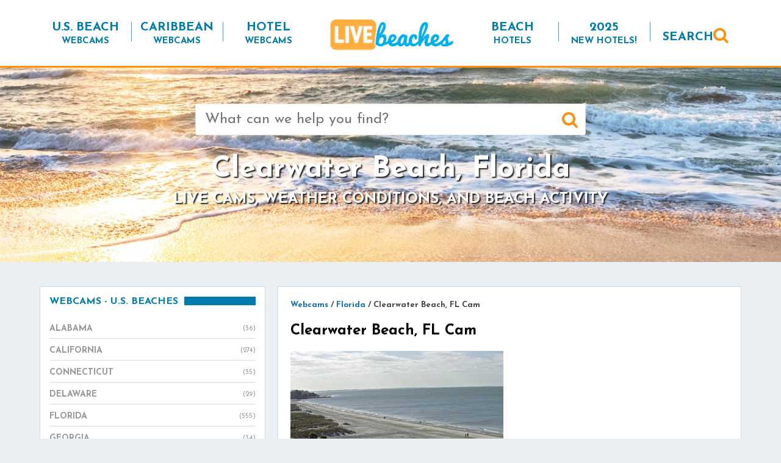

--- FILE ---
content_type: text/html; charset=UTF-8
request_url: https://www.livebeaches.com/webcams/clearwater-beach-fl-live-cam/
body_size: 21523
content:
<!DOCTYPE html>
<html lang="en-US" xmlns:fb="https://www.facebook.com/2008/fbml" xmlns:addthis="https://www.addthis.com/help/api-spec" >
<head>
    <meta charset="utf-8">
    <meta http-equiv="X-UA-Compatible" content="IE=edge">
    <meta name="viewport" content="width=device-width, initial-scale=1">
    <!-- The above 3 meta tags *must* come first in the head; any other head content must come *after* these tags -->
    <meta name="mobile-web-app-capable" content="yes">
    <meta name="apple-mobile-web-app-capable" content="yes">
    <meta name="apple-mobile-web-app-title" content="Live Beaches - Live Webcams of your Favorite Beaches from LiveBeaches.com">
    <link rel="profile" href="http://gmpg.org/xfn/11">
    <link rel="pingback" href="https://www.livebeaches.com/xmlrpc.php">

	<!-- Google tag (gtag.js) -->
<script async src="https://www.googletagmanager.com/gtag/js?id=G-385900269"></script>
<script>
  window.dataLayer = window.dataLayer || [];
  function gtag(){dataLayer.push(arguments);}
  gtag('js', new Date());

  gtag('config', 'G-385900269');
</script>

    <meta name='robots' content='index, follow, max-image-preview:large, max-snippet:-1, max-video-preview:-1' />

            <script data-no-defer="1" data-ezscrex="false" data-cfasync="false" data-pagespeed-no-defer data-cookieconsent="ignore">
                var ctPublicFunctions = {"_ajax_nonce":"9456c02f0d","_rest_nonce":"357f20df54","_ajax_url":"\/wp-admin\/admin-ajax.php","_rest_url":"https:\/\/www.livebeaches.com\/wp-json\/","data__cookies_type":"alternative","data__ajax_type":"rest","data__bot_detector_enabled":"1","data__frontend_data_log_enabled":1,"cookiePrefix":"","wprocket_detected":false,"host_url":"www.livebeaches.com","text__ee_click_to_select":"Click to select the whole data","text__ee_original_email":"The complete one is","text__ee_got_it":"Got it","text__ee_blocked":"Blocked","text__ee_cannot_connect":"Cannot connect","text__ee_cannot_decode":"Can not decode email. Unknown reason","text__ee_email_decoder":"CleanTalk email decoder","text__ee_wait_for_decoding":"The magic is on the way!","text__ee_decoding_process":"Please wait a few seconds while we decode the contact data."}
            </script>
        
            <script data-no-defer="1" data-ezscrex="false" data-cfasync="false" data-pagespeed-no-defer data-cookieconsent="ignore">
                var ctPublic = {"_ajax_nonce":"9456c02f0d","settings__forms__check_internal":"0","settings__forms__check_external":"0","settings__forms__force_protection":0,"settings__forms__search_test":"1","settings__forms__wc_add_to_cart":"0","settings__data__bot_detector_enabled":"1","settings__sfw__anti_crawler":0,"blog_home":"https:\/\/www.livebeaches.com\/","pixel__setting":"3","pixel__enabled":false,"pixel__url":null,"data__email_check_before_post":"1","data__email_check_exist_post":"0","data__cookies_type":"alternative","data__key_is_ok":true,"data__visible_fields_required":true,"wl_brandname":"Anti-Spam by CleanTalk","wl_brandname_short":"CleanTalk","ct_checkjs_key":1412101154,"emailEncoderPassKey":"e427afd8e237e891cc2f404f4c4fc3a8","bot_detector_forms_excluded":"W10=","advancedCacheExists":false,"varnishCacheExists":false,"wc_ajax_add_to_cart":false}
            </script>
        
	<!-- This site is optimized with the Yoast SEO Premium plugin v26.5 (Yoast SEO v26.8) - https://yoast.com/product/yoast-seo-premium-wordpress/ -->
	<title>Clearwater Beach, FL Cam - Live Beaches</title>
	<link rel="canonical" href="https://www.livebeaches.com/webcams/clearwater-beach-fl-live-cam/" />
	<meta property="og:locale" content="en_US" />
	<meta property="og:type" content="article" />
	<meta property="og:title" content="Clearwater Beach, FL Cam" />
	<meta property="og:description" content="Live webcam from Clearwater Beach, Florida. Check the current weather, surf conditions, and enjoy scenic views from your favorite coastal [&hellip;]" />
	<meta property="og:url" content="https://www.livebeaches.com/webcams/clearwater-beach-fl-live-cam/" />
	<meta property="og:site_name" content="Live Beaches" />
	<meta property="article:publisher" content="https://www.facebook.com/livebeaches" />
	<meta property="article:modified_time" content="2024-05-14T13:23:03+00:00" />
	<meta property="og:image" content="https://www.livebeaches.com/wp-content/uploads/2020/05/livebeaches-logo-fb-600x215-2.png" />
	<meta property="og:image:width" content="600" />
	<meta property="og:image:height" content="215" />
	<meta property="og:image:type" content="image/png" />
	<meta name="twitter:card" content="summary_large_image" />
	<meta name="twitter:label1" content="Est. reading time" />
	<meta name="twitter:data1" content="1 minute" />
	<script type="application/ld+json" class="yoast-schema-graph">{"@context":"https://schema.org","@graph":[{"@type":"WebPage","@id":"https://www.livebeaches.com/webcams/clearwater-beach-fl-live-cam/","url":"https://www.livebeaches.com/webcams/clearwater-beach-fl-live-cam/","name":"Clearwater Beach, FL Cam - Live Beaches","isPartOf":{"@id":"https://www.livebeaches.com/#website"},"datePublished":"2020-02-15T14:20:32+00:00","dateModified":"2024-05-14T13:23:03+00:00","breadcrumb":{"@id":"https://www.livebeaches.com/webcams/clearwater-beach-fl-live-cam/#breadcrumb"},"inLanguage":"en-US","potentialAction":[{"@type":"ReadAction","target":["https://www.livebeaches.com/webcams/clearwater-beach-fl-live-cam/"]}]},{"@type":"BreadcrumbList","@id":"https://www.livebeaches.com/webcams/clearwater-beach-fl-live-cam/#breadcrumb","itemListElement":[{"@type":"ListItem","position":1,"name":"Home","item":"https://www.livebeaches.com/"},{"@type":"ListItem","position":2,"name":"Webcams","item":"https://www.livebeaches.com/%livebeaches-webcam-base-slug%/"},{"@type":"ListItem","position":3,"name":"Clearwater Beach, FL Cam"}]},{"@type":"WebSite","@id":"https://www.livebeaches.com/#website","url":"https://www.livebeaches.com/","name":"Live Beaches","description":"Live Webcams of your Favorite Beaches from LiveBeaches.com","potentialAction":[{"@type":"SearchAction","target":{"@type":"EntryPoint","urlTemplate":"https://www.livebeaches.com/?s={search_term_string}"},"query-input":{"@type":"PropertyValueSpecification","valueRequired":true,"valueName":"search_term_string"}}],"inLanguage":"en-US"}]}</script>
	<!-- / Yoast SEO Premium plugin. -->


<link rel='dns-prefetch' href='//fd.cleantalk.org' />
<link rel='dns-prefetch' href='//scripts.pubnation.com' />
<link rel='dns-prefetch' href='//s7.addthis.com' />
<link rel='dns-prefetch' href='//www.googletagmanager.com' />
<link rel='dns-prefetch' href='//fonts.googleapis.com' />
<link rel="alternate" type="application/rss+xml" title="Live Beaches &raquo; Feed" href="https://www.livebeaches.com/feed/" />
<link rel="alternate" type="application/rss+xml" title="Live Beaches &raquo; Comments Feed" href="https://www.livebeaches.com/comments/feed/" />
<link rel="alternate" title="oEmbed (JSON)" type="application/json+oembed" href="https://www.livebeaches.com/wp-json/oembed/1.0/embed?url=https%3A%2F%2Fwww.livebeaches.com%2Fwebcams%2Fclearwater-beach-fl-live-cam%2F" />
<link rel="alternate" title="oEmbed (XML)" type="text/xml+oembed" href="https://www.livebeaches.com/wp-json/oembed/1.0/embed?url=https%3A%2F%2Fwww.livebeaches.com%2Fwebcams%2Fclearwater-beach-fl-live-cam%2F&#038;format=xml" />
<style id='wp-img-auto-sizes-contain-inline-css' type='text/css'>
img:is([sizes=auto i],[sizes^="auto," i]){contain-intrinsic-size:3000px 1500px}
/*# sourceURL=wp-img-auto-sizes-contain-inline-css */
</style>
<link rel='stylesheet' id='pt-cv-public-style-css' href='https://www.livebeaches.com/wp-content/plugins/content-views-query-and-display-post-page/public/assets/css/cv.css?ver=4.3' type='text/css' media='all' />
<style id='wp-emoji-styles-inline-css' type='text/css'>

	img.wp-smiley, img.emoji {
		display: inline !important;
		border: none !important;
		box-shadow: none !important;
		height: 1em !important;
		width: 1em !important;
		margin: 0 0.07em !important;
		vertical-align: -0.1em !important;
		background: none !important;
		padding: 0 !important;
	}
/*# sourceURL=wp-emoji-styles-inline-css */
</style>
<style id='wp-block-library-inline-css' type='text/css'>
:root{--wp-block-synced-color:#7a00df;--wp-block-synced-color--rgb:122,0,223;--wp-bound-block-color:var(--wp-block-synced-color);--wp-editor-canvas-background:#ddd;--wp-admin-theme-color:#007cba;--wp-admin-theme-color--rgb:0,124,186;--wp-admin-theme-color-darker-10:#006ba1;--wp-admin-theme-color-darker-10--rgb:0,107,160.5;--wp-admin-theme-color-darker-20:#005a87;--wp-admin-theme-color-darker-20--rgb:0,90,135;--wp-admin-border-width-focus:2px}@media (min-resolution:192dpi){:root{--wp-admin-border-width-focus:1.5px}}.wp-element-button{cursor:pointer}:root .has-very-light-gray-background-color{background-color:#eee}:root .has-very-dark-gray-background-color{background-color:#313131}:root .has-very-light-gray-color{color:#eee}:root .has-very-dark-gray-color{color:#313131}:root .has-vivid-green-cyan-to-vivid-cyan-blue-gradient-background{background:linear-gradient(135deg,#00d084,#0693e3)}:root .has-purple-crush-gradient-background{background:linear-gradient(135deg,#34e2e4,#4721fb 50%,#ab1dfe)}:root .has-hazy-dawn-gradient-background{background:linear-gradient(135deg,#faaca8,#dad0ec)}:root .has-subdued-olive-gradient-background{background:linear-gradient(135deg,#fafae1,#67a671)}:root .has-atomic-cream-gradient-background{background:linear-gradient(135deg,#fdd79a,#004a59)}:root .has-nightshade-gradient-background{background:linear-gradient(135deg,#330968,#31cdcf)}:root .has-midnight-gradient-background{background:linear-gradient(135deg,#020381,#2874fc)}:root{--wp--preset--font-size--normal:16px;--wp--preset--font-size--huge:42px}.has-regular-font-size{font-size:1em}.has-larger-font-size{font-size:2.625em}.has-normal-font-size{font-size:var(--wp--preset--font-size--normal)}.has-huge-font-size{font-size:var(--wp--preset--font-size--huge)}.has-text-align-center{text-align:center}.has-text-align-left{text-align:left}.has-text-align-right{text-align:right}.has-fit-text{white-space:nowrap!important}#end-resizable-editor-section{display:none}.aligncenter{clear:both}.items-justified-left{justify-content:flex-start}.items-justified-center{justify-content:center}.items-justified-right{justify-content:flex-end}.items-justified-space-between{justify-content:space-between}.screen-reader-text{border:0;clip-path:inset(50%);height:1px;margin:-1px;overflow:hidden;padding:0;position:absolute;width:1px;word-wrap:normal!important}.screen-reader-text:focus{background-color:#ddd;clip-path:none;color:#444;display:block;font-size:1em;height:auto;left:5px;line-height:normal;padding:15px 23px 14px;text-decoration:none;top:5px;width:auto;z-index:100000}html :where(.has-border-color){border-style:solid}html :where([style*=border-top-color]){border-top-style:solid}html :where([style*=border-right-color]){border-right-style:solid}html :where([style*=border-bottom-color]){border-bottom-style:solid}html :where([style*=border-left-color]){border-left-style:solid}html :where([style*=border-width]){border-style:solid}html :where([style*=border-top-width]){border-top-style:solid}html :where([style*=border-right-width]){border-right-style:solid}html :where([style*=border-bottom-width]){border-bottom-style:solid}html :where([style*=border-left-width]){border-left-style:solid}html :where(img[class*=wp-image-]){height:auto;max-width:100%}:where(figure){margin:0 0 1em}html :where(.is-position-sticky){--wp-admin--admin-bar--position-offset:var(--wp-admin--admin-bar--height,0px)}@media screen and (max-width:600px){html :where(.is-position-sticky){--wp-admin--admin-bar--position-offset:0px}}

/*# sourceURL=wp-block-library-inline-css */
</style><style id='wp-block-button-inline-css' type='text/css'>
.wp-block-button__link{align-content:center;box-sizing:border-box;cursor:pointer;display:inline-block;height:100%;text-align:center;word-break:break-word}.wp-block-button__link.aligncenter{text-align:center}.wp-block-button__link.alignright{text-align:right}:where(.wp-block-button__link){border-radius:9999px;box-shadow:none;padding:calc(.667em + 2px) calc(1.333em + 2px);text-decoration:none}.wp-block-button[style*=text-decoration] .wp-block-button__link{text-decoration:inherit}.wp-block-buttons>.wp-block-button.has-custom-width{max-width:none}.wp-block-buttons>.wp-block-button.has-custom-width .wp-block-button__link{width:100%}.wp-block-buttons>.wp-block-button.has-custom-font-size .wp-block-button__link{font-size:inherit}.wp-block-buttons>.wp-block-button.wp-block-button__width-25{width:calc(25% - var(--wp--style--block-gap, .5em)*.75)}.wp-block-buttons>.wp-block-button.wp-block-button__width-50{width:calc(50% - var(--wp--style--block-gap, .5em)*.5)}.wp-block-buttons>.wp-block-button.wp-block-button__width-75{width:calc(75% - var(--wp--style--block-gap, .5em)*.25)}.wp-block-buttons>.wp-block-button.wp-block-button__width-100{flex-basis:100%;width:100%}.wp-block-buttons.is-vertical>.wp-block-button.wp-block-button__width-25{width:25%}.wp-block-buttons.is-vertical>.wp-block-button.wp-block-button__width-50{width:50%}.wp-block-buttons.is-vertical>.wp-block-button.wp-block-button__width-75{width:75%}.wp-block-button.is-style-squared,.wp-block-button__link.wp-block-button.is-style-squared{border-radius:0}.wp-block-button.no-border-radius,.wp-block-button__link.no-border-radius{border-radius:0!important}:root :where(.wp-block-button .wp-block-button__link.is-style-outline),:root :where(.wp-block-button.is-style-outline>.wp-block-button__link){border:2px solid;padding:.667em 1.333em}:root :where(.wp-block-button .wp-block-button__link.is-style-outline:not(.has-text-color)),:root :where(.wp-block-button.is-style-outline>.wp-block-button__link:not(.has-text-color)){color:currentColor}:root :where(.wp-block-button .wp-block-button__link.is-style-outline:not(.has-background)),:root :where(.wp-block-button.is-style-outline>.wp-block-button__link:not(.has-background)){background-color:initial;background-image:none}
/*# sourceURL=https://www.livebeaches.com/wp-includes/blocks/button/style.min.css */
</style>
<style id='wp-block-heading-inline-css' type='text/css'>
h1:where(.wp-block-heading).has-background,h2:where(.wp-block-heading).has-background,h3:where(.wp-block-heading).has-background,h4:where(.wp-block-heading).has-background,h5:where(.wp-block-heading).has-background,h6:where(.wp-block-heading).has-background{padding:1.25em 2.375em}h1.has-text-align-left[style*=writing-mode]:where([style*=vertical-lr]),h1.has-text-align-right[style*=writing-mode]:where([style*=vertical-rl]),h2.has-text-align-left[style*=writing-mode]:where([style*=vertical-lr]),h2.has-text-align-right[style*=writing-mode]:where([style*=vertical-rl]),h3.has-text-align-left[style*=writing-mode]:where([style*=vertical-lr]),h3.has-text-align-right[style*=writing-mode]:where([style*=vertical-rl]),h4.has-text-align-left[style*=writing-mode]:where([style*=vertical-lr]),h4.has-text-align-right[style*=writing-mode]:where([style*=vertical-rl]),h5.has-text-align-left[style*=writing-mode]:where([style*=vertical-lr]),h5.has-text-align-right[style*=writing-mode]:where([style*=vertical-rl]),h6.has-text-align-left[style*=writing-mode]:where([style*=vertical-lr]),h6.has-text-align-right[style*=writing-mode]:where([style*=vertical-rl]){rotate:180deg}
/*# sourceURL=https://www.livebeaches.com/wp-includes/blocks/heading/style.min.css */
</style>
<style id='wp-block-image-inline-css' type='text/css'>
.wp-block-image>a,.wp-block-image>figure>a{display:inline-block}.wp-block-image img{box-sizing:border-box;height:auto;max-width:100%;vertical-align:bottom}@media not (prefers-reduced-motion){.wp-block-image img.hide{visibility:hidden}.wp-block-image img.show{animation:show-content-image .4s}}.wp-block-image[style*=border-radius] img,.wp-block-image[style*=border-radius]>a{border-radius:inherit}.wp-block-image.has-custom-border img{box-sizing:border-box}.wp-block-image.aligncenter{text-align:center}.wp-block-image.alignfull>a,.wp-block-image.alignwide>a{width:100%}.wp-block-image.alignfull img,.wp-block-image.alignwide img{height:auto;width:100%}.wp-block-image .aligncenter,.wp-block-image .alignleft,.wp-block-image .alignright,.wp-block-image.aligncenter,.wp-block-image.alignleft,.wp-block-image.alignright{display:table}.wp-block-image .aligncenter>figcaption,.wp-block-image .alignleft>figcaption,.wp-block-image .alignright>figcaption,.wp-block-image.aligncenter>figcaption,.wp-block-image.alignleft>figcaption,.wp-block-image.alignright>figcaption{caption-side:bottom;display:table-caption}.wp-block-image .alignleft{float:left;margin:.5em 1em .5em 0}.wp-block-image .alignright{float:right;margin:.5em 0 .5em 1em}.wp-block-image .aligncenter{margin-left:auto;margin-right:auto}.wp-block-image :where(figcaption){margin-bottom:1em;margin-top:.5em}.wp-block-image.is-style-circle-mask img{border-radius:9999px}@supports ((-webkit-mask-image:none) or (mask-image:none)) or (-webkit-mask-image:none){.wp-block-image.is-style-circle-mask img{border-radius:0;-webkit-mask-image:url('data:image/svg+xml;utf8,<svg viewBox="0 0 100 100" xmlns="http://www.w3.org/2000/svg"><circle cx="50" cy="50" r="50"/></svg>');mask-image:url('data:image/svg+xml;utf8,<svg viewBox="0 0 100 100" xmlns="http://www.w3.org/2000/svg"><circle cx="50" cy="50" r="50"/></svg>');mask-mode:alpha;-webkit-mask-position:center;mask-position:center;-webkit-mask-repeat:no-repeat;mask-repeat:no-repeat;-webkit-mask-size:contain;mask-size:contain}}:root :where(.wp-block-image.is-style-rounded img,.wp-block-image .is-style-rounded img){border-radius:9999px}.wp-block-image figure{margin:0}.wp-lightbox-container{display:flex;flex-direction:column;position:relative}.wp-lightbox-container img{cursor:zoom-in}.wp-lightbox-container img:hover+button{opacity:1}.wp-lightbox-container button{align-items:center;backdrop-filter:blur(16px) saturate(180%);background-color:#5a5a5a40;border:none;border-radius:4px;cursor:zoom-in;display:flex;height:20px;justify-content:center;opacity:0;padding:0;position:absolute;right:16px;text-align:center;top:16px;width:20px;z-index:100}@media not (prefers-reduced-motion){.wp-lightbox-container button{transition:opacity .2s ease}}.wp-lightbox-container button:focus-visible{outline:3px auto #5a5a5a40;outline:3px auto -webkit-focus-ring-color;outline-offset:3px}.wp-lightbox-container button:hover{cursor:pointer;opacity:1}.wp-lightbox-container button:focus{opacity:1}.wp-lightbox-container button:focus,.wp-lightbox-container button:hover,.wp-lightbox-container button:not(:hover):not(:active):not(.has-background){background-color:#5a5a5a40;border:none}.wp-lightbox-overlay{box-sizing:border-box;cursor:zoom-out;height:100vh;left:0;overflow:hidden;position:fixed;top:0;visibility:hidden;width:100%;z-index:100000}.wp-lightbox-overlay .close-button{align-items:center;cursor:pointer;display:flex;justify-content:center;min-height:40px;min-width:40px;padding:0;position:absolute;right:calc(env(safe-area-inset-right) + 16px);top:calc(env(safe-area-inset-top) + 16px);z-index:5000000}.wp-lightbox-overlay .close-button:focus,.wp-lightbox-overlay .close-button:hover,.wp-lightbox-overlay .close-button:not(:hover):not(:active):not(.has-background){background:none;border:none}.wp-lightbox-overlay .lightbox-image-container{height:var(--wp--lightbox-container-height);left:50%;overflow:hidden;position:absolute;top:50%;transform:translate(-50%,-50%);transform-origin:top left;width:var(--wp--lightbox-container-width);z-index:9999999999}.wp-lightbox-overlay .wp-block-image{align-items:center;box-sizing:border-box;display:flex;height:100%;justify-content:center;margin:0;position:relative;transform-origin:0 0;width:100%;z-index:3000000}.wp-lightbox-overlay .wp-block-image img{height:var(--wp--lightbox-image-height);min-height:var(--wp--lightbox-image-height);min-width:var(--wp--lightbox-image-width);width:var(--wp--lightbox-image-width)}.wp-lightbox-overlay .wp-block-image figcaption{display:none}.wp-lightbox-overlay button{background:none;border:none}.wp-lightbox-overlay .scrim{background-color:#fff;height:100%;opacity:.9;position:absolute;width:100%;z-index:2000000}.wp-lightbox-overlay.active{visibility:visible}@media not (prefers-reduced-motion){.wp-lightbox-overlay.active{animation:turn-on-visibility .25s both}.wp-lightbox-overlay.active img{animation:turn-on-visibility .35s both}.wp-lightbox-overlay.show-closing-animation:not(.active){animation:turn-off-visibility .35s both}.wp-lightbox-overlay.show-closing-animation:not(.active) img{animation:turn-off-visibility .25s both}.wp-lightbox-overlay.zoom.active{animation:none;opacity:1;visibility:visible}.wp-lightbox-overlay.zoom.active .lightbox-image-container{animation:lightbox-zoom-in .4s}.wp-lightbox-overlay.zoom.active .lightbox-image-container img{animation:none}.wp-lightbox-overlay.zoom.active .scrim{animation:turn-on-visibility .4s forwards}.wp-lightbox-overlay.zoom.show-closing-animation:not(.active){animation:none}.wp-lightbox-overlay.zoom.show-closing-animation:not(.active) .lightbox-image-container{animation:lightbox-zoom-out .4s}.wp-lightbox-overlay.zoom.show-closing-animation:not(.active) .lightbox-image-container img{animation:none}.wp-lightbox-overlay.zoom.show-closing-animation:not(.active) .scrim{animation:turn-off-visibility .4s forwards}}@keyframes show-content-image{0%{visibility:hidden}99%{visibility:hidden}to{visibility:visible}}@keyframes turn-on-visibility{0%{opacity:0}to{opacity:1}}@keyframes turn-off-visibility{0%{opacity:1;visibility:visible}99%{opacity:0;visibility:visible}to{opacity:0;visibility:hidden}}@keyframes lightbox-zoom-in{0%{transform:translate(calc((-100vw + var(--wp--lightbox-scrollbar-width))/2 + var(--wp--lightbox-initial-left-position)),calc(-50vh + var(--wp--lightbox-initial-top-position))) scale(var(--wp--lightbox-scale))}to{transform:translate(-50%,-50%) scale(1)}}@keyframes lightbox-zoom-out{0%{transform:translate(-50%,-50%) scale(1);visibility:visible}99%{visibility:visible}to{transform:translate(calc((-100vw + var(--wp--lightbox-scrollbar-width))/2 + var(--wp--lightbox-initial-left-position)),calc(-50vh + var(--wp--lightbox-initial-top-position))) scale(var(--wp--lightbox-scale));visibility:hidden}}
/*# sourceURL=https://www.livebeaches.com/wp-includes/blocks/image/style.min.css */
</style>
<style id='wp-block-buttons-inline-css' type='text/css'>
.wp-block-buttons{box-sizing:border-box}.wp-block-buttons.is-vertical{flex-direction:column}.wp-block-buttons.is-vertical>.wp-block-button:last-child{margin-bottom:0}.wp-block-buttons>.wp-block-button{display:inline-block;margin:0}.wp-block-buttons.is-content-justification-left{justify-content:flex-start}.wp-block-buttons.is-content-justification-left.is-vertical{align-items:flex-start}.wp-block-buttons.is-content-justification-center{justify-content:center}.wp-block-buttons.is-content-justification-center.is-vertical{align-items:center}.wp-block-buttons.is-content-justification-right{justify-content:flex-end}.wp-block-buttons.is-content-justification-right.is-vertical{align-items:flex-end}.wp-block-buttons.is-content-justification-space-between{justify-content:space-between}.wp-block-buttons.aligncenter{text-align:center}.wp-block-buttons:not(.is-content-justification-space-between,.is-content-justification-right,.is-content-justification-left,.is-content-justification-center) .wp-block-button.aligncenter{margin-left:auto;margin-right:auto;width:100%}.wp-block-buttons[style*=text-decoration] .wp-block-button,.wp-block-buttons[style*=text-decoration] .wp-block-button__link{text-decoration:inherit}.wp-block-buttons.has-custom-font-size .wp-block-button__link{font-size:inherit}.wp-block-buttons .wp-block-button__link{width:100%}.wp-block-button.aligncenter{text-align:center}
/*# sourceURL=https://www.livebeaches.com/wp-includes/blocks/buttons/style.min.css */
</style>
<style id='wp-block-columns-inline-css' type='text/css'>
.wp-block-columns{box-sizing:border-box;display:flex;flex-wrap:wrap!important}@media (min-width:782px){.wp-block-columns{flex-wrap:nowrap!important}}.wp-block-columns{align-items:normal!important}.wp-block-columns.are-vertically-aligned-top{align-items:flex-start}.wp-block-columns.are-vertically-aligned-center{align-items:center}.wp-block-columns.are-vertically-aligned-bottom{align-items:flex-end}@media (max-width:781px){.wp-block-columns:not(.is-not-stacked-on-mobile)>.wp-block-column{flex-basis:100%!important}}@media (min-width:782px){.wp-block-columns:not(.is-not-stacked-on-mobile)>.wp-block-column{flex-basis:0;flex-grow:1}.wp-block-columns:not(.is-not-stacked-on-mobile)>.wp-block-column[style*=flex-basis]{flex-grow:0}}.wp-block-columns.is-not-stacked-on-mobile{flex-wrap:nowrap!important}.wp-block-columns.is-not-stacked-on-mobile>.wp-block-column{flex-basis:0;flex-grow:1}.wp-block-columns.is-not-stacked-on-mobile>.wp-block-column[style*=flex-basis]{flex-grow:0}:where(.wp-block-columns){margin-bottom:1.75em}:where(.wp-block-columns.has-background){padding:1.25em 2.375em}.wp-block-column{flex-grow:1;min-width:0;overflow-wrap:break-word;word-break:break-word}.wp-block-column.is-vertically-aligned-top{align-self:flex-start}.wp-block-column.is-vertically-aligned-center{align-self:center}.wp-block-column.is-vertically-aligned-bottom{align-self:flex-end}.wp-block-column.is-vertically-aligned-stretch{align-self:stretch}.wp-block-column.is-vertically-aligned-bottom,.wp-block-column.is-vertically-aligned-center,.wp-block-column.is-vertically-aligned-top{width:100%}
/*# sourceURL=https://www.livebeaches.com/wp-includes/blocks/columns/style.min.css */
</style>
<style id='global-styles-inline-css' type='text/css'>
:root{--wp--preset--aspect-ratio--square: 1;--wp--preset--aspect-ratio--4-3: 4/3;--wp--preset--aspect-ratio--3-4: 3/4;--wp--preset--aspect-ratio--3-2: 3/2;--wp--preset--aspect-ratio--2-3: 2/3;--wp--preset--aspect-ratio--16-9: 16/9;--wp--preset--aspect-ratio--9-16: 9/16;--wp--preset--color--black: #000000;--wp--preset--color--cyan-bluish-gray: #abb8c3;--wp--preset--color--white: #ffffff;--wp--preset--color--pale-pink: #f78da7;--wp--preset--color--vivid-red: #cf2e2e;--wp--preset--color--luminous-vivid-orange: #ff6900;--wp--preset--color--luminous-vivid-amber: #fcb900;--wp--preset--color--light-green-cyan: #7bdcb5;--wp--preset--color--vivid-green-cyan: #00d084;--wp--preset--color--pale-cyan-blue: #8ed1fc;--wp--preset--color--vivid-cyan-blue: #0693e3;--wp--preset--color--vivid-purple: #9b51e0;--wp--preset--gradient--vivid-cyan-blue-to-vivid-purple: linear-gradient(135deg,rgb(6,147,227) 0%,rgb(155,81,224) 100%);--wp--preset--gradient--light-green-cyan-to-vivid-green-cyan: linear-gradient(135deg,rgb(122,220,180) 0%,rgb(0,208,130) 100%);--wp--preset--gradient--luminous-vivid-amber-to-luminous-vivid-orange: linear-gradient(135deg,rgb(252,185,0) 0%,rgb(255,105,0) 100%);--wp--preset--gradient--luminous-vivid-orange-to-vivid-red: linear-gradient(135deg,rgb(255,105,0) 0%,rgb(207,46,46) 100%);--wp--preset--gradient--very-light-gray-to-cyan-bluish-gray: linear-gradient(135deg,rgb(238,238,238) 0%,rgb(169,184,195) 100%);--wp--preset--gradient--cool-to-warm-spectrum: linear-gradient(135deg,rgb(74,234,220) 0%,rgb(151,120,209) 20%,rgb(207,42,186) 40%,rgb(238,44,130) 60%,rgb(251,105,98) 80%,rgb(254,248,76) 100%);--wp--preset--gradient--blush-light-purple: linear-gradient(135deg,rgb(255,206,236) 0%,rgb(152,150,240) 100%);--wp--preset--gradient--blush-bordeaux: linear-gradient(135deg,rgb(254,205,165) 0%,rgb(254,45,45) 50%,rgb(107,0,62) 100%);--wp--preset--gradient--luminous-dusk: linear-gradient(135deg,rgb(255,203,112) 0%,rgb(199,81,192) 50%,rgb(65,88,208) 100%);--wp--preset--gradient--pale-ocean: linear-gradient(135deg,rgb(255,245,203) 0%,rgb(182,227,212) 50%,rgb(51,167,181) 100%);--wp--preset--gradient--electric-grass: linear-gradient(135deg,rgb(202,248,128) 0%,rgb(113,206,126) 100%);--wp--preset--gradient--midnight: linear-gradient(135deg,rgb(2,3,129) 0%,rgb(40,116,252) 100%);--wp--preset--font-size--small: 13px;--wp--preset--font-size--medium: 20px;--wp--preset--font-size--large: 36px;--wp--preset--font-size--x-large: 42px;--wp--preset--spacing--20: 0.44rem;--wp--preset--spacing--30: 0.67rem;--wp--preset--spacing--40: 1rem;--wp--preset--spacing--50: 1.5rem;--wp--preset--spacing--60: 2.25rem;--wp--preset--spacing--70: 3.38rem;--wp--preset--spacing--80: 5.06rem;--wp--preset--shadow--natural: 6px 6px 9px rgba(0, 0, 0, 0.2);--wp--preset--shadow--deep: 12px 12px 50px rgba(0, 0, 0, 0.4);--wp--preset--shadow--sharp: 6px 6px 0px rgba(0, 0, 0, 0.2);--wp--preset--shadow--outlined: 6px 6px 0px -3px rgb(255, 255, 255), 6px 6px rgb(0, 0, 0);--wp--preset--shadow--crisp: 6px 6px 0px rgb(0, 0, 0);}:where(.is-layout-flex){gap: 0.5em;}:where(.is-layout-grid){gap: 0.5em;}body .is-layout-flex{display: flex;}.is-layout-flex{flex-wrap: wrap;align-items: center;}.is-layout-flex > :is(*, div){margin: 0;}body .is-layout-grid{display: grid;}.is-layout-grid > :is(*, div){margin: 0;}:where(.wp-block-columns.is-layout-flex){gap: 2em;}:where(.wp-block-columns.is-layout-grid){gap: 2em;}:where(.wp-block-post-template.is-layout-flex){gap: 1.25em;}:where(.wp-block-post-template.is-layout-grid){gap: 1.25em;}.has-black-color{color: var(--wp--preset--color--black) !important;}.has-cyan-bluish-gray-color{color: var(--wp--preset--color--cyan-bluish-gray) !important;}.has-white-color{color: var(--wp--preset--color--white) !important;}.has-pale-pink-color{color: var(--wp--preset--color--pale-pink) !important;}.has-vivid-red-color{color: var(--wp--preset--color--vivid-red) !important;}.has-luminous-vivid-orange-color{color: var(--wp--preset--color--luminous-vivid-orange) !important;}.has-luminous-vivid-amber-color{color: var(--wp--preset--color--luminous-vivid-amber) !important;}.has-light-green-cyan-color{color: var(--wp--preset--color--light-green-cyan) !important;}.has-vivid-green-cyan-color{color: var(--wp--preset--color--vivid-green-cyan) !important;}.has-pale-cyan-blue-color{color: var(--wp--preset--color--pale-cyan-blue) !important;}.has-vivid-cyan-blue-color{color: var(--wp--preset--color--vivid-cyan-blue) !important;}.has-vivid-purple-color{color: var(--wp--preset--color--vivid-purple) !important;}.has-black-background-color{background-color: var(--wp--preset--color--black) !important;}.has-cyan-bluish-gray-background-color{background-color: var(--wp--preset--color--cyan-bluish-gray) !important;}.has-white-background-color{background-color: var(--wp--preset--color--white) !important;}.has-pale-pink-background-color{background-color: var(--wp--preset--color--pale-pink) !important;}.has-vivid-red-background-color{background-color: var(--wp--preset--color--vivid-red) !important;}.has-luminous-vivid-orange-background-color{background-color: var(--wp--preset--color--luminous-vivid-orange) !important;}.has-luminous-vivid-amber-background-color{background-color: var(--wp--preset--color--luminous-vivid-amber) !important;}.has-light-green-cyan-background-color{background-color: var(--wp--preset--color--light-green-cyan) !important;}.has-vivid-green-cyan-background-color{background-color: var(--wp--preset--color--vivid-green-cyan) !important;}.has-pale-cyan-blue-background-color{background-color: var(--wp--preset--color--pale-cyan-blue) !important;}.has-vivid-cyan-blue-background-color{background-color: var(--wp--preset--color--vivid-cyan-blue) !important;}.has-vivid-purple-background-color{background-color: var(--wp--preset--color--vivid-purple) !important;}.has-black-border-color{border-color: var(--wp--preset--color--black) !important;}.has-cyan-bluish-gray-border-color{border-color: var(--wp--preset--color--cyan-bluish-gray) !important;}.has-white-border-color{border-color: var(--wp--preset--color--white) !important;}.has-pale-pink-border-color{border-color: var(--wp--preset--color--pale-pink) !important;}.has-vivid-red-border-color{border-color: var(--wp--preset--color--vivid-red) !important;}.has-luminous-vivid-orange-border-color{border-color: var(--wp--preset--color--luminous-vivid-orange) !important;}.has-luminous-vivid-amber-border-color{border-color: var(--wp--preset--color--luminous-vivid-amber) !important;}.has-light-green-cyan-border-color{border-color: var(--wp--preset--color--light-green-cyan) !important;}.has-vivid-green-cyan-border-color{border-color: var(--wp--preset--color--vivid-green-cyan) !important;}.has-pale-cyan-blue-border-color{border-color: var(--wp--preset--color--pale-cyan-blue) !important;}.has-vivid-cyan-blue-border-color{border-color: var(--wp--preset--color--vivid-cyan-blue) !important;}.has-vivid-purple-border-color{border-color: var(--wp--preset--color--vivid-purple) !important;}.has-vivid-cyan-blue-to-vivid-purple-gradient-background{background: var(--wp--preset--gradient--vivid-cyan-blue-to-vivid-purple) !important;}.has-light-green-cyan-to-vivid-green-cyan-gradient-background{background: var(--wp--preset--gradient--light-green-cyan-to-vivid-green-cyan) !important;}.has-luminous-vivid-amber-to-luminous-vivid-orange-gradient-background{background: var(--wp--preset--gradient--luminous-vivid-amber-to-luminous-vivid-orange) !important;}.has-luminous-vivid-orange-to-vivid-red-gradient-background{background: var(--wp--preset--gradient--luminous-vivid-orange-to-vivid-red) !important;}.has-very-light-gray-to-cyan-bluish-gray-gradient-background{background: var(--wp--preset--gradient--very-light-gray-to-cyan-bluish-gray) !important;}.has-cool-to-warm-spectrum-gradient-background{background: var(--wp--preset--gradient--cool-to-warm-spectrum) !important;}.has-blush-light-purple-gradient-background{background: var(--wp--preset--gradient--blush-light-purple) !important;}.has-blush-bordeaux-gradient-background{background: var(--wp--preset--gradient--blush-bordeaux) !important;}.has-luminous-dusk-gradient-background{background: var(--wp--preset--gradient--luminous-dusk) !important;}.has-pale-ocean-gradient-background{background: var(--wp--preset--gradient--pale-ocean) !important;}.has-electric-grass-gradient-background{background: var(--wp--preset--gradient--electric-grass) !important;}.has-midnight-gradient-background{background: var(--wp--preset--gradient--midnight) !important;}.has-small-font-size{font-size: var(--wp--preset--font-size--small) !important;}.has-medium-font-size{font-size: var(--wp--preset--font-size--medium) !important;}.has-large-font-size{font-size: var(--wp--preset--font-size--large) !important;}.has-x-large-font-size{font-size: var(--wp--preset--font-size--x-large) !important;}
:where(.wp-block-columns.is-layout-flex){gap: 2em;}:where(.wp-block-columns.is-layout-grid){gap: 2em;}
/*# sourceURL=global-styles-inline-css */
</style>
<style id='core-block-supports-inline-css' type='text/css'>
.wp-container-core-columns-is-layout-9d6595d7{flex-wrap:nowrap;}
/*# sourceURL=core-block-supports-inline-css */
</style>

<style id='classic-theme-styles-inline-css' type='text/css'>
/*! This file is auto-generated */
.wp-block-button__link{color:#fff;background-color:#32373c;border-radius:9999px;box-shadow:none;text-decoration:none;padding:calc(.667em + 2px) calc(1.333em + 2px);font-size:1.125em}.wp-block-file__button{background:#32373c;color:#fff;text-decoration:none}
/*# sourceURL=/wp-includes/css/classic-themes.min.css */
</style>
<link rel='stylesheet' id='cleantalk-public-css-css' href='https://www.livebeaches.com/wp-content/plugins/cleantalk-spam-protect/css/cleantalk-public.min.css?ver=6.71.1_1769670528' type='text/css' media='all' />
<link rel='stylesheet' id='cleantalk-email-decoder-css-css' href='https://www.livebeaches.com/wp-content/plugins/cleantalk-spam-protect/css/cleantalk-email-decoder.min.css?ver=6.71.1_1769670528' type='text/css' media='all' />
<link rel='stylesheet' id='wpb-google-fonts-css' href='//fonts.googleapis.com/css?family=Open+Sans&#038;ver=6.9' type='text/css' media='all' />
<link rel='stylesheet' id='worldtides-css' href='https://www.livebeaches.com/wp-content/plugins/worldtides-widget/public/css/worldtides-public.css?ver=1.0.0' type='text/css' media='all' />
<link rel='stylesheet' id='worldtides-icons-css' href='https://www.livebeaches.com/wp-content/plugins/worldtides-widget/public/font/worldtides-icons/worldtides-icons.css?ver=1.0.0' type='text/css' media='all' />
<link rel='stylesheet' id='ivory-search-styles-css' href='https://www.livebeaches.com/wp-content/plugins/add-search-to-menu/public/css/ivory-search.min.css?ver=5.5.14' type='text/css' media='all' />
<link rel='stylesheet' id='addthis_all_pages-css' href='https://www.livebeaches.com/wp-content/plugins/addthis/frontend/build/addthis_wordpress_public.min.css?ver=6.9' type='text/css' media='all' />
<link rel='stylesheet' id='livebeaches-google-fonts-css' href='https://fonts.googleapis.com/css2?family=Josefin+Sans:ital,wght@0,100..700;1,100..700&#038;family=Source+Sans+3:ital,wght@0,200..900;1,200..900&#038;display=swap' type='text/css' media='all' />
<link rel='stylesheet' id='font-awesome-css' href='https://www.livebeaches.com/wp-content/themes/livebeaches/build/vendor/font-awesome/css/font-awesome.css?ver=1763406956' type='text/css' media='all' />
<link rel='stylesheet' id='bootstrap-styles-css' href='https://www.livebeaches.com/wp-content/themes/livebeaches/build/vendor/bootstrap/dist/css/bootstrap.css?ver=1763406956' type='text/css' media='all' />
<link rel='stylesheet' id='offcanvas-css-css' href='https://www.livebeaches.com/wp-content/themes/livebeaches/assets/css/offcanvas.css?ver=1763406949' type='text/css' media='all' />
<link rel='stylesheet' id='styles-css' href='https://www.livebeaches.com/wp-content/themes/livebeaches/build/css/styles.css?ver=1763406955' type='text/css' media='all' />
<link rel='stylesheet' id='re-styles-css' href='https://www.livebeaches.com/wp-content/themes/livebeaches/style.css?ver=1763406967' type='text/css' media='all' />
<script type="text/javascript" src="https://www.livebeaches.com/wp-content/plugins/cleantalk-spam-protect/js/apbct-public-bundle.min.js?ver=6.71.1_1769670528" id="apbct-public-bundle.min-js-js"></script>
<script type="text/javascript" src="https://fd.cleantalk.org/ct-bot-detector-wrapper.js?ver=6.71.1" id="ct_bot_detector-js" defer="defer" data-wp-strategy="defer"></script>
<script type="text/javascript" src="https://www.livebeaches.com/wp-includes/js/jquery/jquery.min.js?ver=3.7.1" id="jquery-core-js"></script>
<script type="text/javascript" src="https://www.livebeaches.com/wp-includes/js/jquery/jquery-migrate.min.js?ver=3.4.1" id="jquery-migrate-js"></script>
<script type="text/javascript" async="async" fetchpriority="high" data-noptimize="1" data-cfasync="false" src="https://scripts.pubnation.com/tags/livebeaches.js?ver=6.9" id="mv-script-wrapper-js"></script>
<script type="text/javascript" src="https://www.livebeaches.com/wp-content/plugins/worldtides-widget/public/js/worldtides-public.min.js?ver=1.0.0" id="worldtides-js"></script>

<!-- Google tag (gtag.js) snippet added by Site Kit -->
<!-- Google Analytics snippet added by Site Kit -->
<script type="text/javascript" src="https://www.googletagmanager.com/gtag/js?id=GT-M632QD4" id="google_gtagjs-js" async></script>
<script type="text/javascript" id="google_gtagjs-js-after">
/* <![CDATA[ */
window.dataLayer = window.dataLayer || [];function gtag(){dataLayer.push(arguments);}
gtag("set","linker",{"domains":["www.livebeaches.com"]});
gtag("js", new Date());
gtag("set", "developer_id.dZTNiMT", true);
gtag("config", "GT-M632QD4");
 window._googlesitekit = window._googlesitekit || {}; window._googlesitekit.throttledEvents = []; window._googlesitekit.gtagEvent = (name, data) => { var key = JSON.stringify( { name, data } ); if ( !! window._googlesitekit.throttledEvents[ key ] ) { return; } window._googlesitekit.throttledEvents[ key ] = true; setTimeout( () => { delete window._googlesitekit.throttledEvents[ key ]; }, 5 ); gtag( "event", name, { ...data, event_source: "site-kit" } ); }; 
//# sourceURL=google_gtagjs-js-after
/* ]]> */
</script>
<link rel="https://api.w.org/" href="https://www.livebeaches.com/wp-json/" /><link rel="EditURI" type="application/rsd+xml" title="RSD" href="https://www.livebeaches.com/xmlrpc.php?rsd" />
<meta name="generator" content="WordPress 6.9" />
<link rel='shortlink' href='https://www.livebeaches.com/?p=9176' />
<meta name="generator" content="Site Kit by Google 1.171.0" /><!-- Google Tag Manager -->
<script>(function(w,d,s,l,i){w[l]=w[l]||[];w[l].push({'gtm.start':
new Date().getTime(),event:'gtm.js'});var f=d.getElementsByTagName(s)[0],
j=d.createElement(s),dl=l!='dataLayer'?'&l='+l:'';j.async=true;j.src=
'https://www.googletagmanager.com/gtm.js?id='+i+dl;f.parentNode.insertBefore(j,f);
})(window,document,'script','dataLayer','GTM-5S3ZN382');</script>
<!-- End Google Tag Manager --><script>jQuery(function($) {
	
	jQuery(function($) {
		$(".search-form").removeAttr("target");
	});
});</script><script>
  (function (s, t, a, y, twenty, two) {
    s.Stay22 = s.Stay22 || {};
    s.Stay22.params = { lmaID: '6894af85779f2da38141ec6e' };
    twenty = t.createElement(a);
    two = t.getElementsByTagName(a)[0];
    twenty.async = 1;
    twenty.src = y;
    two.parentNode.insertBefore(twenty, two);
  })(window, document, 'script', 'https://scripts.stay22.com/letmeallez.js');
</script>
<script src="/wp-content/mu-plugins/captaincore-analytics.js" data-site="IWBFAUPG" defer></script>
<link rel="icon" href="https://www.livebeaches.com/wp-content/uploads/2018/05/live-beaches-site-icon-150x150.png" sizes="32x32" />
<link rel="icon" href="https://www.livebeaches.com/wp-content/uploads/2018/05/live-beaches-site-icon.png" sizes="192x192" />
<link rel="apple-touch-icon" href="https://www.livebeaches.com/wp-content/uploads/2018/05/live-beaches-site-icon.png" />
<meta name="msapplication-TileImage" content="https://www.livebeaches.com/wp-content/uploads/2018/05/live-beaches-site-icon.png" />
		<style type="text/css" id="wp-custom-css">
			#footer .top-footer ul {
  font-family: "Fira Sans Condensed", sans-serif;
  font-size: 14px;
  font-weight: 500;
  line-height: 24px;
  -webkit-padding-start: 0;
}

#footer .top-footer h3 {
  border-bottom: 1px solid #cccccc;
  font-size: 18px;
  margin-bottom: 6px;
  padding-bottom: 4px;
}

.streamit p {
  font-family: "Fira Sans Condensed", sans-serif;
  font-size: 20px;
  color: #333333;
  padding-bottom: 30px;
  padding-top: 30px;
}

.streamitb p {
  font-family: "Fira Sans Condensed", sans-serif;
  font-size: 28px;
  color: #666666;
}

#contentlb {
  width: 75%;
  background: #ffffff;
  margin: 0 auto;
}

#boxlb {
  width: 100%;
  height: 100%;
  align-items: center;
  margin: 0 auto;
}

.main .content-wrapper .webcam-wrapper .text-overlay h3 {
  color: #fff;
  font-size: 15px;
  margin: 0;
}

.clear {
  clear: both;
  display: block;
  font-size: 0px;
  height: 0px;
  line-height: 0;
  width: 100%;
  overflow: hidden;
}

.dotted-divider {
  clear: both;
  background: url(/wp-content/uploads/2021/11/divider.png) repeat-x;
  margin: 30px 0;
  height: 5px;
}

.nextprevious {
  background-color: #f5f5f5;
  border-radius: 5px;
  font-size: 15px;
  list-style: none;
  margin-bottom: 20px;
  padding: 10px 15px;
}

.rounded-image-01 {
  border-radius: 10px;
}

.rounded-image-02 {
  border-radius: 15px;
  float: right;
  margin-left: 15px;
}

.rounded-image-03 {
  border-radius: 15px;
  float: left;
  margin-right: 15px;
}


.rounded-border-01 {
  width: 100%;
  height: 360px;
  box-shadow: 3px 3px 3px #cccccc;
  background-color: #ffffff;
  border: 1px solid #cccccc;
  border-radius: 15px;
  padding: 10px;
}

.rounded-border-02 {
  width: 95%;
  box-shadow: 3px 3px 3px #e7e5db;
  background-color: #ffffff;
  border: 1px solid #cccccc;
  border-radius: 15px;
  padding: 10px;
}

.youtube-container {
  position: absolute;
  /* 16:9 aspect ratio */
  overflow: hidden;
  border-radius: 18px;
  border: 4px solid #fff;
  width: 100%;
  height: 100%;
}


.button-rates {
  border-radius: 17px;
  background-color: #b3e5f8;
  color: #336699;
  padding: 12px 15px 15px 15px;
  font-family: "Fira Sans Condensed", sans-serif;
  transition: background-color 0.3s;
}

.button-rates:hover {
  background-color: #e4e8e9;
}

.webcam-link {
  border-radius: 5px;
  background-color: #e4e8e9;
  color: #fff;
  padding: 5px 5px 5px 5px;
}

.hidden-form {
  display: none;
  visibility: hidden;
}


/* Featured Button */
.button-8 {
  background-color: #e1ecf4;
  border-radius: 3px;
  border: 1px solid #7aa7c7;
  box-shadow: rgba(255, 255, 255, .7) 0 1px 0 0 inset;
  box-sizing: border-box;
  color: #39739d;
  cursor: pointer;
  display: inline-block;
  font-family: -apple-system,system-ui,"Segoe UI","Liberation Sans",sans-serif;
  font-size: 15px;
  font-weight: 300;
  line-height: 1.15385;
  margin: 0;
	margin-top: 8px; 
	margin-bottom: 8px; 
	margin-right: 8px; 
  outline: none;
  padding: 10px .8em;
  position: relative;
  text-align: center;
  text-decoration: none;
  user-select: none;
  -webkit-user-select: none;
  touch-action: manipulation;
  vertical-align: baseline;
  white-space: nowrap;
}

.button-8:hover,
.button-8:focus {
  background-color: #ffffff;
  color: #2c5777;
}

.button-8:focus {
  box-shadow: 0 0 0 4px rgba(0, 149, 255, .15);
}

.button-8:active {
  background-color: #a0c7e4;
  box-shadow: none;
  color: #2c5777;
}

.title24 {
	margin-top: 20px; 
	font-size: 30px;
	font-family: "Source Sans 3", sans-serif;
	text-transform: uppercase;
  color: #0790cb;
}

.title16 {
	margin-top: 0px; 
	margin-bottom: 10px; 
	font-size: 14px;
	font-family: "Source Sans 3", sans-serif;
	text-transform: uppercase;
	background-color: #e99b1d;
  color: #ffffff;
	border-radius: 8px;
	padding: 3px 10px 1px;
}

.textlink001 {
	margin-top: 0px; 
	margin-bottom: 10px; 
  font-size: 15px;
  font-weight: 700;
	text-transform: uppercase;
	position: relative;
  text-align: center;
	background-color: #e7f2f7;
  border-radius: 15px;
  padding: 10px;
	
}


/* Text Size 22 */
.text22 {
max-width: 100%;
margin-top: 30px; 
margin-bottom: 30px; 
font-family: "Fira Sans Condensed", sans-serif;
font-size: 18px;
font-weight: bold;
color: #456DAF;
}

/* Text Size 30 */
.text30 {
max-width: 100%;
margin-top: 30px; 
margin-bottom: 30px; 
font-family: "Source Sans 3", sans-serif;
font-size: 28px;
font-weight: 600;
color: #336699;
}


.webcam-navigation {
	display: flex;
	align-items: center;
	width: 100%;
	justify-content: space-between;
	margin-bottom: 20px; 
}

.webcam-navigation a div {
    display: inline-flex;
}

.webcam-navigation a svg {
    width: 32px;
    height: 32px;
}

.webcam-navigation a {
    display: flex;
    align-items: center;
    gap: 10px;
    font-weight: bold;
    color: #00adee;
    font-size: 20px;
    line-height: 24px;
		text-decoration: none;
}


/* Mediavine Mobile CSS */
@media only screen and (max-width: 460px) {
   .content-wrapper {
       margin-left: unset !important;
       margin-right: unset !important;
   }
}
/* Mediavine CSS Ends */		</style>
		
	<script async src="https://fundingchoicesmessages.google.com/i/pub-0229657508068115?ers=1" nonce="gKNBBPIMoXYINA0Ll3qSWA"></script><script nonce="gKNBBPIMoXYINA0Ll3qSWA">(function() {function signalGooglefcPresent() {if (!window.frames['googlefcPresent']) {if (document.body) {const iframe = document.createElement('iframe'); iframe.style = 'width: 0; height: 0; border: none; z-index: -1000; left: -1000px; top: -1000px;'; iframe.style.display = 'none'; iframe.name = 'googlefcPresent'; document.body.appendChild(iframe);} else {setTimeout(signalGooglefcPresent, 0);}}}signalGooglefcPresent();})();</script>
</head>
<body class="wp-singular webcams-template-default single single-webcams postid-9176 wp-theme-livebeaches livebeaches">

    <header id="header">
        <div class="container">
            <div class="header-logo">
                                                    <a href="/"><img src="https://www.livebeaches.com/wp-content/uploads/2020/04/live-beaches-logo-2020-250x100-1.png" alt="" class="logo" /></a>
                            </div>
            <div class="hide-mobile">
                <div class="menu-main-cam-container"><ul id="menu-main-cam" class="primary-menu"><li id="menu-item-17868" class="menu-item menu-item-type-custom menu-item-object-custom menu-item-has-children menu-item-17868"><a href="#"><strong>U.S. Beach</strong> Webcams</a>
<ul class="sub-menu">
	<li id="menu-item-19075" class="menu-item menu-item-type-taxonomy menu-item-object-category menu-item-19075"><a href="https://www.livebeaches.com/category/50-best-beach-webcams/">50 Best Beach Cams in U.S.</a></li>
	<li id="menu-item-9403" class="menu-item menu-item-type-custom menu-item-object-custom menu-item-9403"><a href="/state/florida/">Florida</a></li>
	<li id="menu-item-9402" class="menu-item menu-item-type-custom menu-item-object-custom menu-item-9402"><a href="/state/california/">California</a></li>
	<li id="menu-item-9404" class="menu-item menu-item-type-custom menu-item-object-custom menu-item-9404"><a href="https://www.livebeaches.com/state/hawaii/">Hawaii</a></li>
	<li id="menu-item-9406" class="menu-item menu-item-type-custom menu-item-object-custom menu-item-9406"><a href="/state/south-carolina/">South Carolina</a></li>
	<li id="menu-item-9405" class="menu-item menu-item-type-custom menu-item-object-custom menu-item-9405"><a href="/state/north-carolina/">North Carolina</a></li>
	<li id="menu-item-19056" class="menu-item menu-item-type-taxonomy menu-item-object-state menu-item-19056"><a href="https://www.livebeaches.com/state/virginia/">Virginia</a></li>
	<li id="menu-item-19057" class="menu-item menu-item-type-taxonomy menu-item-object-state menu-item-19057"><a href="https://www.livebeaches.com/state/maryland/">Maryland</a></li>
	<li id="menu-item-19072" class="menu-item menu-item-type-taxonomy menu-item-object-state menu-item-19072"><a href="https://www.livebeaches.com/state/delaware/">Delaware</a></li>
</ul>
</li>
<li id="menu-item-19411" class="menu-item menu-item-type-custom menu-item-object-custom menu-item-has-children menu-item-19411"><a href="/category/25-best-caribbean-webcams/"><strong>Caribbean</strong> Webcams</a>
<ul class="sub-menu">
	<li id="menu-item-19076" class="menu-item menu-item-type-taxonomy menu-item-object-category menu-item-19076"><a href="https://www.livebeaches.com/category/25-best-caribbean-webcams/">25 Best Caribbean Cams</a></li>
	<li id="menu-item-19066" class="menu-item menu-item-type-taxonomy menu-item-object-caribbean menu-item-19066"><a href="https://www.livebeaches.com/caribbean/antigua-barbuda/">Antigua &amp; Barbuda</a></li>
	<li id="menu-item-19067" class="menu-item menu-item-type-taxonomy menu-item-object-caribbean menu-item-19067"><a href="https://www.livebeaches.com/caribbean/barbados/">Barbados</a></li>
	<li id="menu-item-19065" class="menu-item menu-item-type-taxonomy menu-item-object-caribbean menu-item-19065"><a href="https://www.livebeaches.com/caribbean/bahamas/">Bahamas</a></li>
	<li id="menu-item-19064" class="menu-item menu-item-type-taxonomy menu-item-object-caribbean menu-item-19064"><a href="https://www.livebeaches.com/caribbean/bermuda/">Bermuda</a></li>
	<li id="menu-item-19063" class="menu-item menu-item-type-taxonomy menu-item-object-caribbean menu-item-19063"><a href="https://www.livebeaches.com/caribbean/british-virgin-islands/">British Virgin Islands</a></li>
	<li id="menu-item-19061" class="menu-item menu-item-type-taxonomy menu-item-object-caribbean menu-item-19061"><a href="https://www.livebeaches.com/caribbean/cayman-islands/">Cayman Islands</a></li>
	<li id="menu-item-19062" class="menu-item menu-item-type-taxonomy menu-item-object-caribbean menu-item-19062"><a href="https://www.livebeaches.com/caribbean/cancun/">Cancun</a></li>
	<li id="menu-item-19059" class="menu-item menu-item-type-taxonomy menu-item-object-caribbean menu-item-19059"><a href="https://www.livebeaches.com/caribbean/u-s-virgin-islands/">U.S. Virgin Islands</a></li>
	<li id="menu-item-19060" class="menu-item menu-item-type-taxonomy menu-item-object-caribbean menu-item-19060"><a href="https://www.livebeaches.com/caribbean/turks-caicos/">Turks &amp; Caicos</a></li>
</ul>
</li>
<li id="menu-item-19070" class="menu-item menu-item-type-taxonomy menu-item-object-category menu-item-19070"><a href="https://www.livebeaches.com/category/hotel-cams/"><strong>Hotel</strong> Webcams</a></li>
<li id="menu-item-18571" class="menu-item menu-item-type-custom menu-item-object-custom menu-item-18571"><a href="/hotels/"><strong>Beach</strong> Hotels</a></li>
<li id="menu-item-18572" class="menu-item menu-item-type-custom menu-item-object-custom menu-item-18572"><a href="/new-beach-hotels-that-opened-in-2025/"><strong>2025</strong> New Hotels!</a></li>
<li class="menu-item search-toggle"><strong>Search</strong> <i class="fa fa-search"></i></li></ul></div>            </div>
            
            <!--/Mobile menu icon-->

            <a class="menu show-mobile" id="nav-toggle" href="#">
                <i class="fa fa-bars" aria-hidden="true"></i>
            </a>
            <a class="menu show-mobile" id="mobile-search-toggle" href="#">
                <i class="fa fa-search" aria-hidden="true"></i>
            </a>
        </div>
    </header>

<!--/Pulling in random image from ACF gallery to use as hero background image -->
    <section class="feature" style="background:url('https://www.livebeaches.com/wp-content/uploads/2021/11/beach-2200x400-30.jpg');">
    <div class="container">
        <div class="row">
            <div class="col-md-12">
                <div class="hero-content">
                    <div id="search">
    <form role="search" method="get" class="search-form" id="hero-search" action="https://www.livebeaches.com/">
        <label>
            <span class="screen-reader-text">Search for:</span>
            <input
                type="search"
                class="search-field"
                placeholder="What can we help you find?"
                value="" name="s"
                title="Search for:"
            />
            <button type="submit">
                <i class="fa fa-search"></i>
            </button>
        </label>
    </form>
    </div>

                                            <h1>Clearwater Beach, Florida</h1>
                    
                                            <h2>Live Cams, Weather Conditions, and Beach Activity</h2>
                                    </div>
            </div>
        </div>
    </div>
</section>


<section class="main">
    <div class="container">
        <div class="row">
            <div class="col-md-8 col-md-push-4">
                <div class="content-wrapper">
					                    <div class="breadcrumb">
                        <span property="itemListElement" typeof="ListItem"><a property="item" typeof="WebPage" title="Go to Webcams." href="https://www.livebeaches.com/webcams/" class="archive post-webcams-archive"><span property="name">Webcams</span></a><meta property="position" content="1"></span> / <span property="itemListElement" typeof="ListItem"><a property="item" typeof="WebPage" title="Go to the Florida State archives." href="https://www.livebeaches.com/state/florida/" class="taxonomy state"><span property="name">Florida</span></a><meta property="position" content="2"></span> / <span property="itemListElement" typeof="ListItem"><span property="name">Clearwater Beach, FL Cam</span><meta property="position" content="3"></span>                    </div>

                    
                    <!--/Get Single View Cam-->
                    <h3>Clearwater Beach, FL Cam</h3>

    <div class="row">
        <div class="col-md-6">
                            <a>
                            <div class="webcam-wrapper">
                                                                <img src="https://www.livebeaches.com/wp-content/uploads/2020/02/M1124-clearwater-beach-fl-webcam-450x375-01.jpg" alt="Clearwater Beach, FL Live Cam" />
                                        
                                    </div>
            </a>
        </div>

        <div class="col-md-6">
            <div class="webcam-wrapper">
                <div class="random-ad" style="height: 280px;">
                                                        </div>
            </div>
        </div>
    </div>


    <!-- Created with a shortcode from an AddThis plugin --><div class="addthis_sharing_toolbox addthis_tool"></div><!-- End of short code snippet -->
                                    <div class="at-above-post addthis_tool" data-url="https://www.livebeaches.com/webcams/clearwater-beach-fl-live-cam/"></div><p>Live webcam from Clearwater Beach, Florida. Check the current weather, surf conditions, and enjoy scenic views from your favorite coastal beaches in <a href="/state/florida/"><strong>Florida</strong></a>. Explore hundreds of miles of Florida beaches and check out what&#8217;s happening live.</p>
<p>&#10148; <a href="/beaches/clearwater-beach-florida/map-of-clearwater-beach-florida/"><strong>Map of Clearwater Beach, Florida &#038; Nearby Beaches</a></strong></a></p>
<h5><strong>Nearby Beaches</strong></h5>
<div class="bs-example" data-example-id="thumbnails-with-custom-content">
<div class="row">
<div class="col-sm-6 col-md-4">
<div class="thumbnail">
<div class="caption">
<a href="/city/clearwater-beach-fl/">Clearwater Beach</a><br />
<a href="/city/st-pete-beach-fl/">St. Pete Beach</a><br />
<a href="/city/treasure-island-fl/">Treasure Island</a>
</div>
</div>
</div>
<div class="col-sm-6 col-md-4">
<div class="thumbnail">
<div class="caption">
<a href="/city/tampa-fl/">Tampa</a><br />
<a href="/city/north-redington-beach-fl/">North Redington Beach</a><br />
<a href="/city/indian-rocks-beach-fl/">Indian Rocks Beach</a>
</div>
</div>
</div>
<div class="col-sm-6 col-md-4">
<div class="thumbnail">
<div class="caption">
<a href="/city/anna-maria-island-fl/">Anna Maria Island</a><br />
<a href="/city/siesta-key-beach-fl/">Siesta Key Beach</a><br />
<a href="/city/holmes-beach-fl/">Holmes Beach</a>
</div>
</div>
</div>
</div>
</div>
<!-- AddThis Advanced Settings above via filter on the_content --><!-- AddThis Advanced Settings below via filter on the_content --><!-- AddThis Advanced Settings generic via filter on the_content --><!-- AddThis Share Buttons above via filter on the_content --><!-- AddThis Share Buttons below via filter on the_content --><div class="at-below-post addthis_tool" data-url="https://www.livebeaches.com/webcams/clearwater-beach-fl-live-cam/"></div><!-- AddThis Share Buttons generic via filter on the_content -->            
    <i class="fa fa-map-marker" aria-hidden="true"></i>
    Mandalay Ave, Clearwater Beach, FL 33767
                    </div>

                                <div class="content-wrapper">
                    <div class="row">
                        <!--/Get Single View Cam-->
                                    <div class="col-sm-6">
            <a href="https://www.livebeaches.com/state/florida/">
                <div class="webcam-wrapper">
                                                                <img src="https://www.livebeaches.com/wp-content/uploads/2018/05/st-florida-336x280-001-336x230.jpg" alt="Florida" />
                    
                    <div class="text-overlay">
                        <h3>Florida</h3>
                    </div>
                </div>
            </a>
        </div>
            <div class="col-sm-6">
            <a href="https://www.livebeaches.com/state/georgia/">
                <div class="webcam-wrapper">
                                                                <img src="https://www.livebeaches.com/wp-content/uploads/2018/05/st-georgia-336x280-001-336x230.jpg" alt="Georgia" />
                    
                    <div class="text-overlay">
                        <h3>Georgia</h3>
                    </div>
                </div>
            </a>
        </div>
            <div class="col-sm-6">
            <a href="https://www.livebeaches.com/state/alabama/">
                <div class="webcam-wrapper">
                                                                <img src="https://www.livebeaches.com/wp-content/uploads/2018/05/st-alabama-336x280-001-336x230.jpg" alt="Alabama Beaches Webcams - LiveBeaches.com" />
                    
                    <div class="text-overlay">
                        <h3>Alabama</h3>
                    </div>
                </div>
            </a>
        </div>
    
<div class="col-md-6">
    <div class="webcam-wrapper">
        <div class="random-ad" style="height: 280px;">
                                </div>
    </div>
</div>
                    </div>
                </div>

                    <div class="content-wrapper content-wrapper-beach-map">
                <div class="row">
                                                <h2>Map of Clearwater Beach, Florida</h2>
                                <div class="col-md-6">
                    <a href="https://www.livebeaches.com/beaches/clearwater-beach-florida/map-of-clearwater-beach-florida/"><img width="300" height="238" src="https://www.livebeaches.com/wp-content/uploads/2024/02/florida-clearwater-beach-map-beaches-900x715-1-300x238.png" class="attachment-medium size-medium wp-post-image" alt="Clearwater Beach Florida Map, Best Beaches, USA - LiveBeaches.com" decoding="async" loading="lazy" srcset="https://www.livebeaches.com/wp-content/uploads/2024/02/florida-clearwater-beach-map-beaches-900x715-1-300x238.png 300w, https://www.livebeaches.com/wp-content/uploads/2024/02/florida-clearwater-beach-map-beaches-900x715-1-768x610.png 768w, https://www.livebeaches.com/wp-content/uploads/2024/02/florida-clearwater-beach-map-beaches-900x715-1.png 900w" sizes="auto, (max-width: 300px) 100vw, 300px" /></a>

                    <p><a href="https://www.livebeaches.com/beaches/clearwater-beach-florida/map-of-clearwater-beach-florida/">Map of Clearwater Beach, Florida</a></p>
                </div>
                
                                </div>
        </div>
                                </div>

            <div class="col-md-4 col-md-pull-8 sidebar">
                                                    
<div class="sidebar-states">
    
    <div class="content-wrapper hidden-xs hidden-sm">
                <h2><span>Webcams - U.S. Beaches</span></h2>
        <ul>
                                            <li
                    class="
                        cat-item
                        cat-item-30                                            "
                ><a
                    href="https://www.livebeaches.com/state/alabama/"
                    title="Alabama"
                >Alabama <span>(36)</span></a>
                                    </li>
                                            <li
                    class="
                        cat-item
                        cat-item-19                                            "
                ><a
                    href="https://www.livebeaches.com/state/california/"
                    title="California"
                >California <span>(274)</span></a>
                                    </li>
                                            <li
                    class="
                        cat-item
                        cat-item-43                                            "
                ><a
                    href="https://www.livebeaches.com/state/connecticut/"
                    title="Connecticut"
                >Connecticut <span>(35)</span></a>
                                    </li>
                                            <li
                    class="
                        cat-item
                        cat-item-14                                            "
                ><a
                    href="https://www.livebeaches.com/state/delaware/"
                    title="Delaware"
                >Delaware <span>(29)</span></a>
                                    </li>
                                            <li
                    class="
                        cat-item
                        cat-item-36                                            "
                ><a
                    href="https://www.livebeaches.com/state/florida/"
                    title="Florida"
                >Florida <span>(555)</span></a>
                                    </li>
                                            <li
                    class="
                        cat-item
                        cat-item-37                                            "
                ><a
                    href="https://www.livebeaches.com/state/georgia/"
                    title="Georgia"
                >Georgia <span>(34)</span></a>
                                    </li>
                                            <li
                    class="
                        cat-item
                        cat-item-41                                            "
                ><a
                    href="https://www.livebeaches.com/state/hawaii/"
                    title="Hawaii"
                >Hawaii <span>(103)</span></a>
                                    </li>
                                            <li
                    class="
                        cat-item
                        cat-item-965                                            "
                ><a
                    href="https://www.livebeaches.com/state/illinois/"
                    title="Illinois"
                >Illinois <span>(7)</span></a>
                                    </li>
                                            <li
                    class="
                        cat-item
                        cat-item-44                                            "
                ><a
                    href="https://www.livebeaches.com/state/louisiana/"
                    title="Louisiana"
                >Louisiana <span>(21)</span></a>
                                    </li>
                                            <li
                    class="
                        cat-item
                        cat-item-47                                            "
                ><a
                    href="https://www.livebeaches.com/state/maine/"
                    title="Maine"
                >Maine <span>(94)</span></a>
                                    </li>
                                            <li
                    class="
                        cat-item
                        cat-item-8                                            "
                ><a
                    href="https://www.livebeaches.com/state/maryland/"
                    title="Maryland"
                >Maryland <span>(49)</span></a>
                                    </li>
                                            <li
                    class="
                        cat-item
                        cat-item-12                                            "
                ><a
                    href="https://www.livebeaches.com/state/massachusetts/"
                    title="Massachusetts"
                >Massachusetts <span>(111)</span></a>
                                    </li>
                                            <li
                    class="
                        cat-item
                        cat-item-963                                            "
                ><a
                    href="https://www.livebeaches.com/state/michigan/"
                    title="Michigan"
                >Michigan <span>(20)</span></a>
                                    </li>
                                            <li
                    class="
                        cat-item
                        cat-item-966                                            "
                ><a
                    href="https://www.livebeaches.com/state/minnesota/"
                    title="Minnesota"
                >Minnesota <span>(11)</span></a>
                                    </li>
                                            <li
                    class="
                        cat-item
                        cat-item-35                                            "
                ><a
                    href="https://www.livebeaches.com/state/mississippi/"
                    title="Mississippi"
                >Mississippi <span>(9)</span></a>
                                    </li>
                                            <li
                    class="
                        cat-item
                        cat-item-46                                            "
                ><a
                    href="https://www.livebeaches.com/state/new-hampshire/"
                    title="New Hampshire"
                >New Hampshire <span>(26)</span></a>
                                    </li>
                                            <li
                    class="
                        cat-item
                        cat-item-42                                            "
                ><a
                    href="https://www.livebeaches.com/state/new-jersey/"
                    title="New Jersey"
                >New Jersey <span>(161)</span></a>
                                    </li>
                                            <li
                    class="
                        cat-item
                        cat-item-15                                            "
                ><a
                    href="https://www.livebeaches.com/state/new-york/"
                    title="New York"
                >New York <span>(60)</span></a>
                                    </li>
                                            <li
                    class="
                        cat-item
                        cat-item-39                                            "
                ><a
                    href="https://www.livebeaches.com/state/north-carolina/"
                    title="North Carolina"
                >North Carolina <span>(147)</span></a>
                                    </li>
                                            <li
                    class="
                        cat-item
                        cat-item-962                                            "
                ><a
                    href="https://www.livebeaches.com/state/ohio/"
                    title="Ohio"
                >Ohio <span>(8)</span></a>
                                    </li>
                                            <li
                    class="
                        cat-item
                        cat-item-32                                            "
                ><a
                    href="https://www.livebeaches.com/state/oregon/"
                    title="Oregon"
                >Oregon <span>(28)</span></a>
                                    </li>
                                            <li
                    class="
                        cat-item
                        cat-item-955                                            "
                ><a
                    href="https://www.livebeaches.com/state/pennsylvania/"
                    title="Pennsylvania"
                >Pennsylvania <span>(3)</span></a>
                                    </li>
                                            <li
                    class="
                        cat-item
                        cat-item-45                                            "
                ><a
                    href="https://www.livebeaches.com/state/rhode-island/"
                    title="Rhode Island"
                >Rhode Island <span>(46)</span></a>
                                    </li>
                                            <li
                    class="
                        cat-item
                        cat-item-38                                            "
                ><a
                    href="https://www.livebeaches.com/state/south-carolina/"
                    title="South Carolina"
                >South Carolina <span>(96)</span></a>
                                    </li>
                                            <li
                    class="
                        cat-item
                        cat-item-34                                            "
                ><a
                    href="https://www.livebeaches.com/state/texas/"
                    title="Texas"
                >Texas <span>(75)</span></a>
                                    </li>
                                            <li
                    class="
                        cat-item
                        cat-item-40                                            "
                ><a
                    href="https://www.livebeaches.com/state/virginia/"
                    title="Virginia"
                >Virginia <span>(32)</span></a>
                                    </li>
                                            <li
                    class="
                        cat-item
                        cat-item-31                                            "
                ><a
                    href="https://www.livebeaches.com/state/washington/"
                    title="Washington"
                >Washington <span>(45)</span></a>
                                    </li>
                                            <li
                    class="
                        cat-item
                        cat-item-964                                            "
                ><a
                    href="https://www.livebeaches.com/state/wisconsin/"
                    title="Wisconsin"
                >Wisconsin <span>(4)</span></a>
                                    </li>
                    </ul>
    </div>
</div>

<div class="ad-content-wrapper">
    </div>


<div class="panel-group visible-xs visible-sm" id="accordion" role="tablist" aria-multiselectable="true">
    <div class="panel panel-default content-wrapper">
        <div class="panel-heading" role="tab" id="headingOne">
            <h4 class="panel-title">
                <a role="button" data-toggle="collapse" data-parent="#accordion" href="#collapseOne" aria-expanded="false" aria-controls="collapseOne">
                    Webcams - U.S. Beaches <i class="fa fa-chevron-right" aria-hidden="true"></i>
                </a>
            </h4>
        </div>

        <div id="collapseOne" class="panel-collapse collapse" role="tabpanel" aria-labelledby="headingOne">
            <div class="panel-body">
                
                <ul>
                                                                    <li
                            class="
                                cat-item
                                cat-item-30                                                            "
                        ><a
                            href="https://www.livebeaches.com/state/alabama/"
                            title="Alabama"
                        >Alabama <span>(36)</span></a>
                                                    </li>
                                                                    <li
                            class="
                                cat-item
                                cat-item-19                                                            "
                        ><a
                            href="https://www.livebeaches.com/state/california/"
                            title="California"
                        >California <span>(274)</span></a>
                                                    </li>
                                                                    <li
                            class="
                                cat-item
                                cat-item-43                                                            "
                        ><a
                            href="https://www.livebeaches.com/state/connecticut/"
                            title="Connecticut"
                        >Connecticut <span>(35)</span></a>
                                                    </li>
                                                                    <li
                            class="
                                cat-item
                                cat-item-14                                                            "
                        ><a
                            href="https://www.livebeaches.com/state/delaware/"
                            title="Delaware"
                        >Delaware <span>(29)</span></a>
                                                    </li>
                                                                    <li
                            class="
                                cat-item
                                cat-item-36                                                            "
                        ><a
                            href="https://www.livebeaches.com/state/florida/"
                            title="Florida"
                        >Florida <span>(555)</span></a>
                                                    </li>
                                                                    <li
                            class="
                                cat-item
                                cat-item-37                                                            "
                        ><a
                            href="https://www.livebeaches.com/state/georgia/"
                            title="Georgia"
                        >Georgia <span>(34)</span></a>
                                                    </li>
                                                                    <li
                            class="
                                cat-item
                                cat-item-41                                                            "
                        ><a
                            href="https://www.livebeaches.com/state/hawaii/"
                            title="Hawaii"
                        >Hawaii <span>(103)</span></a>
                                                    </li>
                                                                    <li
                            class="
                                cat-item
                                cat-item-965                                                            "
                        ><a
                            href="https://www.livebeaches.com/state/illinois/"
                            title="Illinois"
                        >Illinois <span>(7)</span></a>
                                                    </li>
                                                                    <li
                            class="
                                cat-item
                                cat-item-44                                                            "
                        ><a
                            href="https://www.livebeaches.com/state/louisiana/"
                            title="Louisiana"
                        >Louisiana <span>(21)</span></a>
                                                    </li>
                                                                    <li
                            class="
                                cat-item
                                cat-item-47                                                            "
                        ><a
                            href="https://www.livebeaches.com/state/maine/"
                            title="Maine"
                        >Maine <span>(94)</span></a>
                                                    </li>
                                                                    <li
                            class="
                                cat-item
                                cat-item-8                                                            "
                        ><a
                            href="https://www.livebeaches.com/state/maryland/"
                            title="Maryland"
                        >Maryland <span>(49)</span></a>
                                                    </li>
                                                                    <li
                            class="
                                cat-item
                                cat-item-12                                                            "
                        ><a
                            href="https://www.livebeaches.com/state/massachusetts/"
                            title="Massachusetts"
                        >Massachusetts <span>(111)</span></a>
                                                    </li>
                                                                    <li
                            class="
                                cat-item
                                cat-item-963                                                            "
                        ><a
                            href="https://www.livebeaches.com/state/michigan/"
                            title="Michigan"
                        >Michigan <span>(20)</span></a>
                                                    </li>
                                                                    <li
                            class="
                                cat-item
                                cat-item-966                                                            "
                        ><a
                            href="https://www.livebeaches.com/state/minnesota/"
                            title="Minnesota"
                        >Minnesota <span>(11)</span></a>
                                                    </li>
                                                                    <li
                            class="
                                cat-item
                                cat-item-35                                                            "
                        ><a
                            href="https://www.livebeaches.com/state/mississippi/"
                            title="Mississippi"
                        >Mississippi <span>(9)</span></a>
                                                    </li>
                                                                    <li
                            class="
                                cat-item
                                cat-item-46                                                            "
                        ><a
                            href="https://www.livebeaches.com/state/new-hampshire/"
                            title="New Hampshire"
                        >New Hampshire <span>(26)</span></a>
                                                    </li>
                                                                    <li
                            class="
                                cat-item
                                cat-item-42                                                            "
                        ><a
                            href="https://www.livebeaches.com/state/new-jersey/"
                            title="New Jersey"
                        >New Jersey <span>(161)</span></a>
                                                    </li>
                                                                    <li
                            class="
                                cat-item
                                cat-item-15                                                            "
                        ><a
                            href="https://www.livebeaches.com/state/new-york/"
                            title="New York"
                        >New York <span>(60)</span></a>
                                                    </li>
                                                                    <li
                            class="
                                cat-item
                                cat-item-39                                                            "
                        ><a
                            href="https://www.livebeaches.com/state/north-carolina/"
                            title="North Carolina"
                        >North Carolina <span>(147)</span></a>
                                                    </li>
                                                                    <li
                            class="
                                cat-item
                                cat-item-962                                                            "
                        ><a
                            href="https://www.livebeaches.com/state/ohio/"
                            title="Ohio"
                        >Ohio <span>(8)</span></a>
                                                    </li>
                                                                    <li
                            class="
                                cat-item
                                cat-item-32                                                            "
                        ><a
                            href="https://www.livebeaches.com/state/oregon/"
                            title="Oregon"
                        >Oregon <span>(28)</span></a>
                                                    </li>
                                                                    <li
                            class="
                                cat-item
                                cat-item-955                                                            "
                        ><a
                            href="https://www.livebeaches.com/state/pennsylvania/"
                            title="Pennsylvania"
                        >Pennsylvania <span>(3)</span></a>
                                                    </li>
                                                                    <li
                            class="
                                cat-item
                                cat-item-45                                                            "
                        ><a
                            href="https://www.livebeaches.com/state/rhode-island/"
                            title="Rhode Island"
                        >Rhode Island <span>(46)</span></a>
                                                    </li>
                                                                    <li
                            class="
                                cat-item
                                cat-item-38                                                            "
                        ><a
                            href="https://www.livebeaches.com/state/south-carolina/"
                            title="South Carolina"
                        >South Carolina <span>(96)</span></a>
                                                    </li>
                                                                    <li
                            class="
                                cat-item
                                cat-item-34                                                            "
                        ><a
                            href="https://www.livebeaches.com/state/texas/"
                            title="Texas"
                        >Texas <span>(75)</span></a>
                                                    </li>
                                                                    <li
                            class="
                                cat-item
                                cat-item-40                                                            "
                        ><a
                            href="https://www.livebeaches.com/state/virginia/"
                            title="Virginia"
                        >Virginia <span>(32)</span></a>
                                                    </li>
                                                                    <li
                            class="
                                cat-item
                                cat-item-31                                                            "
                        ><a
                            href="https://www.livebeaches.com/state/washington/"
                            title="Washington"
                        >Washington <span>(45)</span></a>
                                                    </li>
                                                                    <li
                            class="
                                cat-item
                                cat-item-964                                                            "
                        ><a
                            href="https://www.livebeaches.com/state/wisconsin/"
                            title="Wisconsin"
                        >Wisconsin <span>(4)</span></a>
                                                    </li>
                                    </ul>
            </div>
        </div>
    </div>

    <div class="panel panel-default content-wrapper">
        <div class="panel-heading" role="tab" id="headingTwo">
            <h4 class="panel-title">
                <a class="collapsed" role="button" data-toggle="collapse" data-parent="#accordion" href="#collapseTwo" aria-expanded="false" aria-controls="collapseTwo">
                    Categories <i class="fa fa-chevron-right" aria-hidden="true"></i>
                </a>
            </h4>
        </div>

        <div id="collapseTwo" class="panel-collapse collapse" role="tabpanel" aria-labelledby="headingTwo">
            <div class="panel-body">
                                <ul>
                    	<li class="cat-item cat-item-13"><a href="https://www.livebeaches.com/category/50-best-beach-webcams/">50 Best Beach Cams in U.S. <span>(64)</span></a>
</li>
	<li class="cat-item cat-item-565"><a href="https://www.livebeaches.com/category/25-best-caribbean-webcams/">25 Best Caribbean Webcams <span>(42)</span></a>
</li>
	<li class="cat-item cat-item-135"><a href="https://www.livebeaches.com/category/featured-cams/">Featured Cams <span>(39)</span></a>
</li>
	<li class="cat-item cat-item-134"><a href="https://www.livebeaches.com/category/boardwalk-cams/">Boardwalk Cams <span>(51)</span></a>
</li>
	<li class="cat-item cat-item-212"><a href="https://www.livebeaches.com/category/sunrise-cams/">Sunrise Cams <span>(60)</span></a>
</li>
	<li class="cat-item cat-item-142"><a href="https://www.livebeaches.com/category/pier-cams/">Pier Cams <span>(90)</span></a>
</li>
	<li class="cat-item cat-item-139"><a href="https://www.livebeaches.com/category/hotel-cams/">Hotel Cams <span>(165)</span></a>
</li>
	<li class="cat-item cat-item-145"><a href="https://www.livebeaches.com/category/surf-cams/">Surf Cams <span>(182)</span></a>
</li>
	<li class="cat-item cat-item-1"><a href="https://www.livebeaches.com/category/sunset-cams/">Sunset Cams <span>(73)</span></a>
</li>
	<li class="cat-item cat-item-143"><a href="https://www.livebeaches.com/category/pool-cams/">Outdoor Pool Cams <span>(24)</span></a>
</li>
	<li class="cat-item cat-item-136"><a href="https://www.livebeaches.com/category/hd-cams/">HD Cams <span>(87)</span></a>
</li>
	<li class="cat-item cat-item-140"><a href="https://www.livebeaches.com/category/main-street-cams/">Main Street Cams <span>(41)</span></a>
</li>
	<li class="cat-item cat-item-855"><a href="https://www.livebeaches.com/category/city-cams/">City Cams <span>(43)</span></a>
</li>
	<li class="cat-item cat-item-141"><a href="https://www.livebeaches.com/category/nightlife-cams/">Nightlife Cams <span>(64)</span></a>
</li>
	<li class="cat-item cat-item-144"><a href="https://www.livebeaches.com/category/spring-break-cams/">Spring Break Cams <span>(32)</span></a>
</li>
	<li class="cat-item cat-item-825"><a href="https://www.livebeaches.com/category/mardi-gras-cams/">Mardi Gras Cams <span>(9)</span></a>
</li>
	<li class="cat-item cat-item-261"><a href="https://www.livebeaches.com/category/lighthouse-cams/">Lighthouse Cams <span>(34)</span></a>
</li>
	<li class="cat-item cat-item-146"><a href="https://www.livebeaches.com/category/volleyball-cams/">Volleyball Cams <span>(16)</span></a>
</li>
	<li class="cat-item cat-item-228"><a href="https://www.livebeaches.com/category/marina-cams/">Marina Cams <span>(80)</span></a>
</li>
	<li class="cat-item cat-item-137"><a href="https://www.livebeaches.com/category/harbor-cams/">Harbor Cams <span>(45)</span></a>
</li>
	<li class="cat-item cat-item-975"><a href="https://www.livebeaches.com/category/weather-cams/">Weather Cams <span>(29)</span></a>
</li>
	<li class="cat-item cat-item-359"><a href="https://www.livebeaches.com/category/wildlife-cams/">Wildlife &amp; Marine Cams <span>(70)</span></a>
</li>
	<li class="cat-item cat-item-851"><a href="https://www.livebeaches.com/category/beach-relaxation-stress-relief-videos/">Beach Relaxation Videos <span>(10)</span></a>
</li>
	<li class="cat-item cat-item-138"><a href="https://www.livebeaches.com/category/video-aerial-tours/">Video Aerial Tours <span>(197)</span></a>
</li>
	<li class="cat-item cat-item-978"><a href="https://www.livebeaches.com/category/360-beach-tours/">360° Beach Tours <span>(16)</span></a>
</li>
	<li class="cat-item cat-item-204"><a href="https://www.livebeaches.com/category/best-beaches/">Best Beaches <span>(6)</span></a>
</li>
                </ul>
            </div>
        </div>
    </div>
</div>
                            </div>

            
<!--Start Featured Sections Flexible Content-->

    
    
                    <section class="featured-content">
            <div class="container">
                <div class="row">
                    <div class="col-md-12">
                        <div class="content-wrapper">
                            <h2>Featured Beach Cams</h2>
                            <h3>Enjoy live views from all your favorite beaches, coastal cities, &amp; resort destinations.</h3>
                                                            <div class="row">
                                                                            
                                                                                    <div class="col-sm-4">
                                                <a href="https://www.livebeaches.com/webcams/rehoboth-beach-boardwalk-webcam/">
                                                    <div class="image-border">
                                                        <div class="image-wrapper">
                                                            
                                                                                                                            <img
                                                                    src="https://www.livebeaches.com/wp-content/uploads/2018/05/atlantic-sands-rehoboth-beach-de-webcam-450x375-002-336x280.jpg"
                                                                    alt="Atlantic Sands Hotel boardwalk Webcam, Rehoboth Beach, DE"
                                                                />
                                                            
                                                            <span class="play-btn">Play</span>
                                                            <div class="text-overlay">
                                                                <p>Live Boardwalk Cam from Atlantic Sands Hotel in Rehoboth Beach</p>
                                                            </div>
                                                        </div>
                                                    </div>
                                                </a>
                                            </div>
                                        
                                                                                                                    
                                                                                    <div class="col-sm-4">
                                                <a href="https://www.livebeaches.com/webcams/ocean-city-md-boardwalk-cam/">
                                                    <div class="image-border">
                                                        <div class="image-wrapper">
                                                            
                                                                                                                            <img
                                                                    src="https://www.livebeaches.com/wp-content/uploads/2018/05/ocean-city-md-ocean-gallery-001-336x270.png"
                                                                    alt="Ocean City MD Boardwalk Action Cam"
                                                                />
                                                            
                                                            <span class="play-btn">Play</span>
                                                            <div class="text-overlay">
                                                                <p>Ocean City, MD Boardwalk Cam</p>
                                                            </div>
                                                        </div>
                                                    </div>
                                                </a>
                                            </div>
                                        
                                                                                                                    
                                                                                    <div class="col-sm-4">
                                                <a href="https://www.livebeaches.com/webcams/southernmost-point-webcam-key-west/">
                                                    <div class="image-border">
                                                        <div class="image-wrapper">
                                                            
                                                                                                                            <img
                                                                    src="https://www.livebeaches.com/wp-content/uploads/2018/05/southernmost-point-buoy-key-west-fl-webcam-450x375-01-336x280.jpg"
                                                                    alt="Southernmost Point Buoy Live Webcam, Key West FL"
                                                                />
                                                            
                                                            <span class="play-btn">Play</span>
                                                            <div class="text-overlay">
                                                                <p>Famous Southernmost Point Buoy Live Webcam in Key West</p>
                                                            </div>
                                                        </div>
                                                    </div>
                                                </a>
                                            </div>
                                        
                                                                                                                    
                                                                                    <div class="col-sm-4">
                                                <a href="https://www.livebeaches.com/webcams/huntington-beach-pier-live-cam/">
                                                    <div class="image-border">
                                                        <div class="image-wrapper">
                                                            
                                                                                                                            <img
                                                                    src="https://www.livebeaches.com/wp-content/uploads/2018/05/city-pier-huntington-beach-ca-webcam-450x375-02-336x270.jpg"
                                                                    alt="Huntington Beach Pier Live Cam, CA"
                                                                />
                                                            
                                                            <span class="play-btn">Play</span>
                                                            <div class="text-overlay">
                                                                <p>Huntington Beach Pier Live Cam</p>
                                                            </div>
                                                        </div>
                                                    </div>
                                                </a>
                                            </div>
                                        
                                                                                                                    
                                                                                    <div class="col-sm-4">
                                                <a href="https://www.livebeaches.com/webcams/high-noon-beach-resort-live-cam/">
                                                    <div class="image-border">
                                                        <div class="image-wrapper">
                                                            
                                                                                                                            <img
                                                                    src="https://www.livebeaches.com/wp-content/uploads/2018/06/high-noon-lauderdale-by-the-sea-fl-webcam-450x375-02-1-336x280.jpg"
                                                                    alt="High Noon Beach Resort Webcam in Lauderdale-by-the-Sea, FL"
                                                                />
                                                            
                                                            <span class="play-btn">Play</span>
                                                            <div class="text-overlay">
                                                                <p>High Noon Beach Resort Live Cam</p>
                                                            </div>
                                                        </div>
                                                    </div>
                                                </a>
                                            </div>
                                        
                                                                                                                    
                                                                                    <div class="col-sm-4">
                                                <a href="https://www.livebeaches.com/webcams/corolla-light-resort-beach-webcam/">
                                                    <div class="image-border">
                                                        <div class="image-wrapper">
                                                            
                                                                                                                            <img
                                                                    src="https://www.livebeaches.com/wp-content/uploads/2018/05/corolla-light-resort-corolla-nc-webcam-450x375-001-336x280.jpg"
                                                                    alt="Corolla Light Resort Beach Webcam, Outer Banks NC"
                                                                />
                                                            
                                                            <span class="play-btn">Play</span>
                                                            <div class="text-overlay">
                                                                <p>Corolla Light Resort Beach Webcam</p>
                                                            </div>
                                                        </div>
                                                    </div>
                                                </a>
                                            </div>
                                        
                                                                                                                    
                                                                                    <div class="col-sm-4">
                                                <a href="https://www.livebeaches.com/webcams/ocean-gallery-boardwalk-action-cam/">
                                                    <div class="image-border">
                                                        <div class="image-wrapper">
                                                            
                                                                                                                            <img
                                                                    src="https://www.livebeaches.com/wp-content/uploads/2018/05/ocean-gallery-action-ocean-city-md-webcam-450x375-01-336x280.jpg"
                                                                    alt="Ocean Gallery Action Cam from Boardwalk in Ocean City , Maryland"
                                                                />
                                                            
                                                            <span class="play-btn">Play</span>
                                                            <div class="text-overlay">
                                                                <p>Ocean Gallery Boardwalk Action Cam</p>
                                                            </div>
                                                        </div>
                                                    </div>
                                                </a>
                                            </div>
                                        
                                                                                                                    
                                                                                    <div class="col-sm-4">
                                                <a href="https://www.livebeaches.com/webcams/maui-sea-shell-condo-beach-cam/">
                                                    <div class="image-border">
                                                        <div class="image-wrapper">
                                                            
                                                                                                                            <img
                                                                    src="https://www.livebeaches.com/wp-content/uploads/2019/07/maui-sea-shell-condo-maui-hi-webcam-450x375-02-336x280.jpg"
                                                                    alt="Maui Sea Shell Condo Beach Cam Hawaii"
                                                                />
                                                            
                                                            <span class="play-btn">Play</span>
                                                            <div class="text-overlay">
                                                                <p>Maui Sea Shell Condo Beach Cam</p>
                                                            </div>
                                                        </div>
                                                    </div>
                                                </a>
                                            </div>
                                        
                                                                                                                    
                                                                                    <div class="col-sm-4">
                                                <a href="https://www.livebeaches.com/webcams/royal-lahaina-resort-live-cam/">
                                                    <div class="image-border">
                                                        <div class="image-wrapper">
                                                            
                                                                                                                            <img
                                                                    src="https://www.livebeaches.com/wp-content/uploads/2021/02/royal-lahaina-resort-maui-hi-webcam-450x375-02-336x280.jpg"
                                                                    alt="Royal Lahaina Resort Live Cam, Kaanapali Beach, Hawaii"
                                                                />
                                                            
                                                            <span class="play-btn">Play</span>
                                                            <div class="text-overlay">
                                                                <p>Royal Lahaina Resort &#038; Bungalows Webcam</p>
                                                            </div>
                                                        </div>
                                                    </div>
                                                </a>
                                            </div>
                                        
                                                                        </div>
                                                            
                            
                                                        <div class="row">
                                <div class="col-md-12">
                                    <a href="https://www.livebeaches.com/category/50-best-beach-webcams/" class="view-more">
                                        More Webcams...                                    </a>
                                </div>
                            </div>
                        </div>
                    </div>
                </div>
            </div>
        </section>
        
    
                    <section class="featured-content">
            <div class="container">
                <div class="row">
                    <div class="col-md-12">
                        <div class="content-wrapper">
                            <h2>Beach Hotels &amp; Resorts</h2>
                            <h3>Explore popular beaches and find the best oceanfront hotels featuring breathtaking views, modern amenities, and unique experiences.</h3>
                            
                            
                                                            <div class="row">
                                                                            <div class="col-sm-3">
                                            <a href="https://www.livebeaches.com/hotels-city/waikiki-beach-hi/">
                                                <div class="no-border-image">
                                                    <div class="image-wrapper">
                                                                                                                                                                            <img src="https://www.livebeaches.com/wp-content/uploads/2025/06/hi-honolulu-waikiki-360x360-1-336x280.jpg" alt="Honolulu, HI & Waikiki Beach Oceanfront Hotels & Resorts with Best Views" />
                                                        
                                                        <h4><strong>Waikiki Beach</strong> Hawaii</h4>
                                                    </div>
                                                </div>
                                            </a>
                                        </div>
                                                                            <div class="col-sm-3">
                                            <a href="https://www.livebeaches.com/hotels-city/miami-beach-fl/">
                                                <div class="no-border-image">
                                                    <div class="image-wrapper">
                                                                                                                                                                            <img src="https://www.livebeaches.com/wp-content/uploads/2025/06/fl-miami-beach-360x360-1-336x280.jpg" alt="Miami Beach, FL Oceanfront Hotels Resorts" />
                                                        
                                                        <h4><strong>Miami Beach</strong> Florida</h4>
                                                    </div>
                                                </div>
                                            </a>
                                        </div>
                                                                            <div class="col-sm-3">
                                            <a href="https://www.livebeaches.com/hotels-city/virginia-beach-va/">
                                                <div class="no-border-image">
                                                    <div class="image-wrapper">
                                                                                                                                                                            <img src="https://www.livebeaches.com/wp-content/uploads/2025/08/va-virginia-beach-360x360-1-336x280.jpg" alt="Virginia Beach, Virginia" />
                                                        
                                                        <h4><strong>Virginia Beach</strong> Virginia</h4>
                                                    </div>
                                                </div>
                                            </a>
                                        </div>
                                                                            <div class="col-sm-3">
                                            <a href="https://www.livebeaches.com/hotels-city/daytona-beach-fl/">
                                                <div class="no-border-image">
                                                    <div class="image-wrapper">
                                                                                                                                                                            <img src="https://www.livebeaches.com/wp-content/uploads/2025/05/fl-daytona-beach-360x360-1-336x280.jpg" alt="Daytona Beach, FL Oceanfront Hotels & Resorts with Best Views" />
                                                        
                                                        <h4><strong>Daytona Beach</strong> Florida</h4>
                                                    </div>
                                                </div>
                                            </a>
                                        </div>
                                                                            <div class="col-sm-3">
                                            <a href="https://www.livebeaches.com/hotels-city/st-pete-beach-fl/">
                                                <div class="no-border-image">
                                                    <div class="image-wrapper">
                                                                                                                                                                            <img src="https://www.livebeaches.com/wp-content/uploads/2025/06/fl-st-pete-beach-360x360-2-336x280.jpg" alt="St. Pete Beach, FL Oceanfront Hotels Resorts" />
                                                        
                                                        <h4><strong>St. Pete Beach</strong> Florida</h4>
                                                    </div>
                                                </div>
                                            </a>
                                        </div>
                                                                            <div class="col-sm-3">
                                            <a href="https://www.livebeaches.com/hotels-city/hilton-head-island-sc/">
                                                <div class="no-border-image">
                                                    <div class="image-wrapper">
                                                                                                                                                                            <img src="https://www.livebeaches.com/wp-content/uploads/2025/05/sc-hilton-head-360x360-1-336x280.jpg" alt="Hilton Head Island, SC Oceanfront Hotels & Beachfront Resorts" />
                                                        
                                                        <h4><strong>Hilton Head Island</strong> South Carolina</h4>
                                                    </div>
                                                </div>
                                            </a>
                                        </div>
                                                                            <div class="col-sm-3">
                                            <a href="https://www.livebeaches.com/hotels-city/destin-fl/">
                                                <div class="no-border-image">
                                                    <div class="image-wrapper">
                                                                                                                                                                            <img src="https://www.livebeaches.com/wp-content/uploads/2025/05/fl-destin-360x360-1-336x280.jpg" alt="Destin, FL Oceanfront Hotels & Resorts with Best Views" />
                                                        
                                                        <h4><strong>Destin</strong> Florida</h4>
                                                    </div>
                                                </div>
                                            </a>
                                        </div>
                                                                            <div class="col-sm-3">
                                            <a href="https://www.livebeaches.com/hotels-city/panama-city-beach-fl/">
                                                <div class="no-border-image">
                                                    <div class="image-wrapper">
                                                                                                                                                                            <img src="https://www.livebeaches.com/wp-content/uploads/2025/06/fl-panama-city-beach-360x360-1-336x280.jpg" alt="Panama City Beach, FL Oceanfront Hotels Resorts" />
                                                        
                                                        <h4><strong>Panama City Beach</strong> Florida</h4>
                                                    </div>
                                                </div>
                                            </a>
                                        </div>
                                                                            <div class="col-sm-3">
                                            <a href="https://www.livebeaches.com/hotels-city/wildwood-nj/">
                                                <div class="no-border-image">
                                                    <div class="image-wrapper">
                                                                                                                                                                            <img src="https://www.livebeaches.com/wp-content/uploads/2025/06/nj-wildwood-360x360-1-336x280.jpg" alt="Wildwood NJ Oceanfront Hotels Resorts" />
                                                        
                                                        <h4><strong>Wildwood</strong> New Jersey</h4>
                                                    </div>
                                                </div>
                                            </a>
                                        </div>
                                                                            <div class="col-sm-3">
                                            <a href="https://www.livebeaches.com/hotels-city/ocean-city-md/">
                                                <div class="no-border-image">
                                                    <div class="image-wrapper">
                                                                                                                                                                            <img src="https://www.livebeaches.com/wp-content/uploads/2025/05/md-ocean-city-360x360-1-336x280.jpg" alt="Ocean City, MD Oceanfront Hotels & Resorts with Best Views" />
                                                        
                                                        <h4><strong>Ocean City</strong> Maryland</h4>
                                                    </div>
                                                </div>
                                            </a>
                                        </div>
                                                                            <div class="col-sm-3">
                                            <a href="https://www.livebeaches.com/hotels-city/rehoboth-beach-de/">
                                                <div class="no-border-image">
                                                    <div class="image-wrapper">
                                                                                                                                                                            <img src="https://www.livebeaches.com/wp-content/uploads/2025/06/de-rehobth-beach-360x360-2-336x280.jpg" alt="Rehoboth Beach, DE Oceanfront Hotels Resorts" />
                                                        
                                                        <h4><strong>Rehoboth Beach</strong> Delaware</h4>
                                                    </div>
                                                </div>
                                            </a>
                                        </div>
                                                                            <div class="col-sm-3">
                                            <a href="https://www.livebeaches.com/hotels-city/venice-beach-ca/">
                                                <div class="no-border-image">
                                                    <div class="image-wrapper">
                                                                                                                                                                            <img src="https://www.livebeaches.com/wp-content/uploads/2025/05/ca-venice-beach-360x360-1-336x280.jpg" alt="Venice Beach, CA Oceanfront Hotels & Resorts with Best Views" />
                                                        
                                                        <h4><strong>Venice Beach</strong> California</h4>
                                                    </div>
                                                </div>
                                            </a>
                                        </div>
                                                                    </div>
                                                        <div class="row">
                                <div class="col-md-12">
                                    <a href="https://www.livebeaches.com/hotels/" class="view-more">
                                        More Beaches...                                    </a>
                                </div>
                            </div>
                        </div>
                    </div>
                </div>
            </div>
        </section>
            </div>
    </div>
</section>

<!-- Modal -->
<div class="modal fade" id="myModal" tabindex="-1" role="dialog" aria-labelledby="myModal">
    <div class="modal-dialog" role="document">
        <div class="modal-content">
            <div class="modal-header">
                <button type="button" class="close" data-dismiss="modal" aria-label="Close"><span aria-hidden="true">CLOSE <span class="x-close">X</span></span></button>
            </div>

            <div class="modal-body">
                <iframe src="" width="100%" height="100%" style="overflow:hidden;"></iframe>
            </div>
        </div>
    </div>
</div>


<footer id="footer">
    <div class="top-footer">
        <div class="container">
            <div class="row">

                <div class="col-md-3">
                                                                        <a href="/"><img src="https://www.livebeaches.com/wp-content/uploads/2020/04/live-beaches-logo-2020-250x100-1.png" alt="" class="footer-logo" /></a>
                                            <p class="p1"><span class="s1">Check the live weather, beach activity and surf conditions. Discover best beaches to visit in the U.S. All from LiveBeaches.com!</span></p>
                </div><!--col-md-3-->

                <div class="col-md-3">
                    <span class="foot-heading">Webcams</span>
                    <div class="menu-footer-webcam-container"><ul id="menu-footer-webcam" class="footer-menus"><li id="menu-item-686" class="menu-item menu-item-type-taxonomy menu-item-object-category menu-item-686"><a href="https://www.livebeaches.com/category/50-best-beach-webcams/">50 Best Beach Cams in U.S.</a></li>
<li id="menu-item-7379" class="menu-item menu-item-type-taxonomy menu-item-object-category menu-item-7379"><a href="https://www.livebeaches.com/category/25-best-caribbean-webcams/">25 Best Caribbean Webcams</a></li>
<li id="menu-item-19384" class="menu-item menu-item-type-custom menu-item-object-custom menu-item-19384"><a href="https://www.livebeaches.com/state/florida/">Florida Beach Cams</a></li>
<li id="menu-item-19855" class="menu-item menu-item-type-custom menu-item-object-custom menu-item-19855"><a href="https://www.livebeaches.com/state/hawaii/">Hawaii Beach Cams</a></li>
<li id="menu-item-19383" class="menu-item menu-item-type-taxonomy menu-item-object-category menu-item-19383"><a href="https://www.livebeaches.com/category/hotel-cams/">Beach Hotel Cams</a></li>
<li id="menu-item-685" class="menu-item menu-item-type-taxonomy menu-item-object-category menu-item-685"><a href="https://www.livebeaches.com/category/boardwalk-cams/">Boardwalk Cams</a></li>
<li id="menu-item-8837" class="menu-item menu-item-type-custom menu-item-object-custom menu-item-8837"><a href="/countries/">Worldwide Cams</a></li>
</ul></div>                </div><!--col-md-3-->

                <div class="col-md-3">
                    <span class="foot-heading">Beaches</span>
                    <div class="menu-footer-beaches-container"><ul id="menu-footer-beaches" class="footer-menus"><li id="menu-item-19379" class="menu-item menu-item-type-taxonomy menu-item-object-hotels_city menu-item-19379"><a href="https://www.livebeaches.com/hotels-city/waikiki-beach-hi/">Waikiki Beach, HI</a></li>
<li id="menu-item-19378" class="menu-item menu-item-type-taxonomy menu-item-object-hotels_city menu-item-19378"><a href="https://www.livebeaches.com/hotels-city/miami-beach-fl/">Miami Beach, FL</a></li>
<li id="menu-item-19377" class="menu-item menu-item-type-taxonomy menu-item-object-hotels_city menu-item-19377"><a href="https://www.livebeaches.com/hotels-city/key-west-fl/">Key West, FL</a></li>
<li id="menu-item-19376" class="menu-item menu-item-type-taxonomy menu-item-object-hotels_city menu-item-19376"><a href="https://www.livebeaches.com/hotels-city/huntington-beach-ca/">Huntington Beach, CA</a></li>
<li id="menu-item-19381" class="menu-item menu-item-type-taxonomy menu-item-object-hotels_city menu-item-19381"><a href="https://www.livebeaches.com/hotels-city/virginia-beach-va/">Virginia Beach, VA</a></li>
<li id="menu-item-19380" class="menu-item menu-item-type-taxonomy menu-item-object-hotels_city menu-item-19380"><a href="https://www.livebeaches.com/hotels-city/rehoboth-beach-de/">Rehoboth Beach, DE</a></li>
<li id="menu-item-17871" class="menu-item menu-item-type-custom menu-item-object-custom menu-item-17871"><a href="https://www.livebeaches.com/hotels/">MORE&#8230;</a></li>
</ul></div>                </div><!--col-md-3-->

                <div class="col-md-3">
                    <span class="foot-heading">About</span>
                    <div class="menu-footer-about-container"><ul id="menu-footer-about" class="footer-menus"><li id="menu-item-87" class="menu-item menu-item-type-post_type menu-item-object-page menu-item-87"><a href="https://www.livebeaches.com/about/">About</a></li>
<li id="menu-item-1000" class="menu-item menu-item-type-post_type menu-item-object-page menu-item-1000"><a href="https://www.livebeaches.com/about/contact-us/">Contact</a></li>
<li id="menu-item-3684" class="menu-item menu-item-type-post_type menu-item-object-page menu-item-3684"><a href="https://www.livebeaches.com/about/webcam-submission/">Add/Edit Webcam</a></li>
<li id="menu-item-9105" class="menu-item menu-item-type-post_type menu-item-object-page menu-item-9105"><a href="https://www.livebeaches.com/about/privacy-policy/">Terms of Use</a></li>
<li id="menu-item-18362" class="menu-item menu-item-type-post_type menu-item-object-page menu-item-18362"><a href="https://www.livebeaches.com/about/privacy-policy/">Privacy Policy</a></li>
</ul></div>                </div><!--col-md-3-->

            </div>
        </div>
    </div>
    <div class="bottom-footer">
        <div class="container">
            <div class="row">

                <div class="col-sm-6 col-sm-push-6">

                    <ul class="social-media">
                                            
                        <li><a target="_blank" href="https://www.facebook.com/livebeaches/"><i class="fa fa-facebook-square" aria-hidden="true"></i></a></li>

                        
                        <li><a target="_blank" href="https://www.youtube.com/@livebeaches/"><i class="fa fa-youtube-square" aria-hidden="true"></i></a></li>

                                                                </ul>

                </div>

				<div class="col-sm-6 col-sm-pull-6"><p class="copyright">&copy; 2026 LiveBeaches.com </p></div>

            </div>
        </div>
    </div>

</footer>
<div id="search-bar" role="navigation">
    <div class="container">
        <form role="search" method="get" class="search-form" id="fullpage-search"  action="https://www.livebeaches.com/" target="_blank" style="margin-bottom: 28px;">
    <label>
        <span class="screen-reader-text">Search for:</span>
        <input
            type="search"
            class="search-field"
            placeholder="What can we help you find?"
            value="" name="s"
            title="Search for:"
        />
        <button type="submit">
            <i class="fa fa-search"></i>
        </button>
    </label>
</form>
<section id="block-3" class="widget widget_block">
<h2 class="wp-block-heading">Beach Hotels &amp; Resorts</h2>
</section><section id="block-4" class="widget widget_block">
<div class="wp-block-columns is-layout-flex wp-container-core-columns-is-layout-9d6595d7 wp-block-columns-is-layout-flex">
<div class="wp-block-column is-layout-flow wp-block-column-is-layout-flow" style="flex-basis:240px">
<figure class="wp-block-image size-full"><img loading="lazy" decoding="async" width="179" height="150" src="https://www.livebeaches.com/wp-content/uploads/2025/08/full-search-hotels-180x150-2.png" alt="" class="wp-image-19236"/></figure>
</div>



<div class="wp-block-column is-layout-flow wp-block-column-is-layout-flow" style="flex-basis:66.66%"><div class="widget widget_nav_menu"></div>


<div class="wp-block-buttons is-layout-flex wp-block-buttons-is-layout-flex">
<div class="wp-block-button"><a class="wp-block-button__link wp-element-button" href="/hotels/">See More</a></div>
</div>
</div>
</div>
</section><section id="block-5" class="widget widget_block">
<h2 class="wp-block-heading">Live Beach Webcams</h2>
</section><section id="block-6" class="widget widget_block">
<div class="wp-block-columns is-layout-flex wp-container-core-columns-is-layout-9d6595d7 wp-block-columns-is-layout-flex">
<div class="wp-block-column is-layout-flow wp-block-column-is-layout-flow" style="flex-basis:240px">
<figure class="wp-block-image size-full"><img loading="lazy" decoding="async" width="179" height="150" src="https://www.livebeaches.com/wp-content/uploads/2025/08/full-search-webcams-180x150-1.png" alt="" class="wp-image-19237"/></figure>
</div>



<div class="wp-block-column is-layout-flow wp-block-column-is-layout-flow" style="flex-basis:66.66%"><div class="widget widget_nav_menu"><div class="menu-webcams-container"><ul id="menu-webcams" class="menu"><li id="menu-item-19432" class="menu-item menu-item-type-custom menu-item-object-custom menu-item-has-children menu-item-19432"><a href="/state/florida/">Florida</a>
<ul class="sub-menu">
	<li id="menu-item-19253" class="menu-item menu-item-type-taxonomy menu-item-object-city menu-item-19253"><a href="https://www.livebeaches.com/city/daytona-beach-fl/">Daytona Beach, FL</a></li>
	<li id="menu-item-19252" class="menu-item menu-item-type-taxonomy menu-item-object-city menu-item-19252"><a href="https://www.livebeaches.com/city/destin-fl/">Destin, FL</a></li>
	<li id="menu-item-19257" class="menu-item menu-item-type-taxonomy menu-item-object-city menu-item-19257"><a href="https://www.livebeaches.com/city/hollywood-beach-fl/">Hollywood Beach, FL</a></li>
	<li id="menu-item-19255" class="menu-item menu-item-type-taxonomy menu-item-object-city menu-item-19255"><a href="https://www.livebeaches.com/city/key-west-fl/">Key West, FL</a></li>
	<li id="menu-item-19259" class="menu-item menu-item-type-taxonomy menu-item-object-city menu-item-19259"><a href="https://www.livebeaches.com/city/miami-beach-fl/">Miami Beach, FL</a></li>
	<li id="menu-item-19254" class="menu-item menu-item-type-taxonomy menu-item-object-city menu-item-19254"><a href="https://www.livebeaches.com/city/panama-city-beach-fl/">Panama City Beach, FL</a></li>
	<li id="menu-item-19258" class="menu-item menu-item-type-taxonomy menu-item-object-city menu-item-19258"><a href="https://www.livebeaches.com/city/siesta-key-beach-fl/">Siesta Key Beach, FL</a></li>
	<li id="menu-item-19256" class="menu-item menu-item-type-taxonomy menu-item-object-city menu-item-19256"><a href="https://www.livebeaches.com/city/st-pete-beach-fl/">St. Pete Beach, FL</a></li>
</ul>
</li>
<li id="menu-item-19433" class="menu-item menu-item-type-custom menu-item-object-custom menu-item-has-children menu-item-19433"><a href="/state/california/">California</a>
<ul class="sub-menu">
	<li id="menu-item-19262" class="menu-item menu-item-type-taxonomy menu-item-object-city menu-item-19262"><a href="https://www.livebeaches.com/city/huntington-beach-ca/">Huntington Beach, CA</a></li>
	<li id="menu-item-19264" class="menu-item menu-item-type-taxonomy menu-item-object-city menu-item-19264"><a href="https://www.livebeaches.com/city/laguna-beach-ca/">Laguna Beach, CA</a></li>
	<li id="menu-item-19263" class="menu-item menu-item-type-taxonomy menu-item-object-city menu-item-19263"><a href="https://www.livebeaches.com/city/la-jolla-ca/">La Jolla, CA</a></li>
	<li id="menu-item-19266" class="menu-item menu-item-type-taxonomy menu-item-object-city menu-item-19266"><a href="https://www.livebeaches.com/city/malibu-ca/">Malibu, CA</a></li>
	<li id="menu-item-19260" class="menu-item menu-item-type-taxonomy menu-item-object-city menu-item-19260"><a href="https://www.livebeaches.com/city/san-diego-ca/">San Diego, CA</a></li>
	<li id="menu-item-19268" class="menu-item menu-item-type-taxonomy menu-item-object-city menu-item-19268"><a href="https://www.livebeaches.com/city/santa-cruz-ca/">Santa Cruz, CA</a></li>
	<li id="menu-item-19267" class="menu-item menu-item-type-taxonomy menu-item-object-city menu-item-19267"><a href="https://www.livebeaches.com/city/santa-monica-ca/">Santa Monica, CA</a></li>
	<li id="menu-item-19265" class="menu-item menu-item-type-taxonomy menu-item-object-city menu-item-19265"><a href="https://www.livebeaches.com/city/venice-beach-ca/">Venice Beach, CA</a></li>
</ul>
</li>
<li id="menu-item-19251" class="menu-item menu-item-type-taxonomy menu-item-object-category menu-item-has-children menu-item-19251"><a href="https://www.livebeaches.com/category/25-best-caribbean-webcams/">The Caribbean</a>
<ul class="sub-menu">
	<li id="menu-item-19412" class="menu-item menu-item-type-taxonomy menu-item-object-caribbean menu-item-19412"><a href="https://www.livebeaches.com/caribbean/anguilla/">Anguilla</a></li>
	<li id="menu-item-19413" class="menu-item menu-item-type-taxonomy menu-item-object-caribbean menu-item-19413"><a href="https://www.livebeaches.com/caribbean/antigua-barbuda/">Antigua &amp; Barbuda</a></li>
	<li id="menu-item-19414" class="menu-item menu-item-type-taxonomy menu-item-object-caribbean menu-item-19414"><a href="https://www.livebeaches.com/caribbean/aruba/">Aruba</a></li>
	<li id="menu-item-19415" class="menu-item menu-item-type-taxonomy menu-item-object-caribbean menu-item-19415"><a href="https://www.livebeaches.com/caribbean/bahamas/">Bahamas</a></li>
	<li id="menu-item-19416" class="menu-item menu-item-type-taxonomy menu-item-object-caribbean menu-item-19416"><a href="https://www.livebeaches.com/caribbean/cancun/">Cancun</a></li>
	<li id="menu-item-19417" class="menu-item menu-item-type-taxonomy menu-item-object-caribbean menu-item-19417"><a href="https://www.livebeaches.com/caribbean/cayman-islands/">Cayman Islands</a></li>
	<li id="menu-item-19418" class="menu-item menu-item-type-taxonomy menu-item-object-caribbean menu-item-19418"><a href="https://www.livebeaches.com/caribbean/dominican-republic/">Dominican Republic</a></li>
	<li id="menu-item-19419" class="menu-item menu-item-type-taxonomy menu-item-object-caribbean menu-item-19419"><a href="https://www.livebeaches.com/caribbean/puerto-rico/">Puerto Rico</a></li>
	<li id="menu-item-19421" class="menu-item menu-item-type-taxonomy menu-item-object-caribbean menu-item-19421"><a href="https://www.livebeaches.com/caribbean/turks-caicos/">Turks &amp; Caicos</a></li>
	<li id="menu-item-19422" class="menu-item menu-item-type-taxonomy menu-item-object-caribbean menu-item-19422"><a href="https://www.livebeaches.com/caribbean/u-s-virgin-islands/">U.S. Virgin Islands</a></li>
</ul>
</li>
<li id="menu-item-19250" class="menu-item menu-item-type-taxonomy menu-item-object-state menu-item-has-children menu-item-19250"><a href="https://www.livebeaches.com/state/hawaii/">Hawaii</a>
<ul class="sub-menu">
	<li id="menu-item-19270" class="menu-item menu-item-type-taxonomy menu-item-object-city menu-item-19270"><a href="https://www.livebeaches.com/city/honolulu-hi/">Honolulu, HI</a></li>
	<li id="menu-item-19272" class="menu-item menu-item-type-taxonomy menu-item-object-city menu-item-19272"><a href="https://www.livebeaches.com/city/maui-hi/">Maui, HI</a></li>
	<li id="menu-item-19271" class="menu-item menu-item-type-taxonomy menu-item-object-city menu-item-19271"><a href="https://www.livebeaches.com/city/oahu-hi/">Oahu, HI</a></li>
	<li id="menu-item-19269" class="menu-item menu-item-type-taxonomy menu-item-object-city menu-item-19269"><a href="https://www.livebeaches.com/city/waikiki-beach-hi/">Waikiki Beach, HI</a></li>
</ul>
</li>
<li id="menu-item-19428" class="menu-item menu-item-type-taxonomy menu-item-object-hotels_state menu-item-19428"><a href="https://www.livebeaches.com/hotel-state/new-jersey/">New Jersey</a></li>
<li id="menu-item-19423" class="menu-item menu-item-type-taxonomy menu-item-object-hotels_state menu-item-19423"><a href="https://www.livebeaches.com/hotel-state/delaware/">Delaware</a></li>
<li id="menu-item-19425" class="menu-item menu-item-type-taxonomy menu-item-object-hotels_state menu-item-19425"><a href="https://www.livebeaches.com/hotel-state/maryland/">Maryland</a></li>
<li id="menu-item-19427" class="menu-item menu-item-type-taxonomy menu-item-object-hotels_state menu-item-19427"><a href="https://www.livebeaches.com/hotel-state/virginia/">Virginia</a></li>
<li id="menu-item-19426" class="menu-item menu-item-type-taxonomy menu-item-object-hotels_state menu-item-19426"><a href="https://www.livebeaches.com/hotel-state/north-carolina/">North Carolina</a></li>
<li id="menu-item-19424" class="menu-item menu-item-type-taxonomy menu-item-object-hotels_state menu-item-19424"><a href="https://www.livebeaches.com/hotel-state/south-carolina/">South Carolina</a></li>
</ul></div></div>


<div class="wp-block-buttons is-layout-flex wp-block-buttons-is-layout-flex">
<div class="wp-block-button"><a class="wp-block-button__link wp-element-button" href="/category/50-best-beach-webcams/">See More</a></div>
</div>
</div>
</div>
</section>    </div>
</div>
<div id="mobile-nav" role="navigation">
    <div class="menu-main-cam-container"><ul id="menu-main-cam-1" class="primary-menu"><li class="menu-item menu-item-type-custom menu-item-object-custom menu-item-has-children menu-item-17868"><a href="#"><strong>U.S. Beach</strong> Webcams</a>
<ul class="sub-menu">
	<li class="menu-item menu-item-type-taxonomy menu-item-object-category menu-item-19075"><a href="https://www.livebeaches.com/category/50-best-beach-webcams/">50 Best Beach Cams in U.S.</a></li>
	<li class="menu-item menu-item-type-custom menu-item-object-custom menu-item-9403"><a href="/state/florida/">Florida</a></li>
	<li class="menu-item menu-item-type-custom menu-item-object-custom menu-item-9402"><a href="/state/california/">California</a></li>
	<li class="menu-item menu-item-type-custom menu-item-object-custom menu-item-9404"><a href="https://www.livebeaches.com/state/hawaii/">Hawaii</a></li>
	<li class="menu-item menu-item-type-custom menu-item-object-custom menu-item-9406"><a href="/state/south-carolina/">South Carolina</a></li>
	<li class="menu-item menu-item-type-custom menu-item-object-custom menu-item-9405"><a href="/state/north-carolina/">North Carolina</a></li>
	<li class="menu-item menu-item-type-taxonomy menu-item-object-state menu-item-19056"><a href="https://www.livebeaches.com/state/virginia/">Virginia</a></li>
	<li class="menu-item menu-item-type-taxonomy menu-item-object-state menu-item-19057"><a href="https://www.livebeaches.com/state/maryland/">Maryland</a></li>
	<li class="menu-item menu-item-type-taxonomy menu-item-object-state menu-item-19072"><a href="https://www.livebeaches.com/state/delaware/">Delaware</a></li>
</ul>
</li>
<li class="menu-item menu-item-type-custom menu-item-object-custom menu-item-has-children menu-item-19411"><a href="/category/25-best-caribbean-webcams/"><strong>Caribbean</strong> Webcams</a>
<ul class="sub-menu">
	<li class="menu-item menu-item-type-taxonomy menu-item-object-category menu-item-19076"><a href="https://www.livebeaches.com/category/25-best-caribbean-webcams/">25 Best Caribbean Cams</a></li>
	<li class="menu-item menu-item-type-taxonomy menu-item-object-caribbean menu-item-19066"><a href="https://www.livebeaches.com/caribbean/antigua-barbuda/">Antigua &amp; Barbuda</a></li>
	<li class="menu-item menu-item-type-taxonomy menu-item-object-caribbean menu-item-19067"><a href="https://www.livebeaches.com/caribbean/barbados/">Barbados</a></li>
	<li class="menu-item menu-item-type-taxonomy menu-item-object-caribbean menu-item-19065"><a href="https://www.livebeaches.com/caribbean/bahamas/">Bahamas</a></li>
	<li class="menu-item menu-item-type-taxonomy menu-item-object-caribbean menu-item-19064"><a href="https://www.livebeaches.com/caribbean/bermuda/">Bermuda</a></li>
	<li class="menu-item menu-item-type-taxonomy menu-item-object-caribbean menu-item-19063"><a href="https://www.livebeaches.com/caribbean/british-virgin-islands/">British Virgin Islands</a></li>
	<li class="menu-item menu-item-type-taxonomy menu-item-object-caribbean menu-item-19061"><a href="https://www.livebeaches.com/caribbean/cayman-islands/">Cayman Islands</a></li>
	<li class="menu-item menu-item-type-taxonomy menu-item-object-caribbean menu-item-19062"><a href="https://www.livebeaches.com/caribbean/cancun/">Cancun</a></li>
	<li class="menu-item menu-item-type-taxonomy menu-item-object-caribbean menu-item-19059"><a href="https://www.livebeaches.com/caribbean/u-s-virgin-islands/">U.S. Virgin Islands</a></li>
	<li class="menu-item menu-item-type-taxonomy menu-item-object-caribbean menu-item-19060"><a href="https://www.livebeaches.com/caribbean/turks-caicos/">Turks &amp; Caicos</a></li>
</ul>
</li>
<li class="menu-item menu-item-type-taxonomy menu-item-object-category menu-item-19070"><a href="https://www.livebeaches.com/category/hotel-cams/"><strong>Hotel</strong> Webcams</a></li>
<li class="menu-item menu-item-type-custom menu-item-object-custom menu-item-18571"><a href="/hotels/"><strong>Beach</strong> Hotels</a></li>
<li class="menu-item menu-item-type-custom menu-item-object-custom menu-item-18572"><a href="/new-beach-hotels-that-opened-in-2025/"><strong>2025</strong> New Hotels!</a></li>
<li class="menu-item search-toggle"><strong>Search</strong> <i class="fa fa-search"></i></li></ul></div></div>

<script type="speculationrules">
{"prefetch":[{"source":"document","where":{"and":[{"href_matches":"/*"},{"not":{"href_matches":["/wp-*.php","/wp-admin/*","/wp-content/uploads/*","/wp-content/*","/wp-content/plugins/*","/wp-content/themes/livebeaches/*","/*\\?(.+)"]}},{"not":{"selector_matches":"a[rel~=\"nofollow\"]"}},{"not":{"selector_matches":".no-prefetch, .no-prefetch a"}}]},"eagerness":"conservative"}]}
</script>
<!-- Clicky -->
<script async data-id="101000209" src="//static.getclicky.com/js"></script>
<noscript><p><img alt="Clicky" width="1" height="1" src="//in.getclicky.com/101000209ns.gif" /></p></noscript>
<!-- End Clicky --><script data-cfasync="false" type="text/javascript">if (window.addthis_product === undefined) { window.addthis_product = "wpp"; } if (window.wp_product_version === undefined) { window.wp_product_version = "wpp-6.2.7"; } if (window.addthis_share === undefined) { window.addthis_share = {}; } if (window.addthis_config === undefined) { window.addthis_config = {"data_track_clickback":true,"ui_atversion":"300"}; } if (window.addthis_plugin_info === undefined) { window.addthis_plugin_info = {"info_status":"enabled","cms_name":"WordPress","plugin_name":"Share Buttons by AddThis","plugin_version":"6.2.7","plugin_mode":"AddThis","anonymous_profile_id":"wp-3b92bf17cb9971ecfddecd5019b814b6","page_info":{"template":"posts","post_type":"webcams"},"sharing_enabled_on_post_via_metabox":false}; } 
                    (function() {
                      var first_load_interval_id = setInterval(function () {
                        if (typeof window.addthis !== 'undefined') {
                          window.clearInterval(first_load_interval_id);
                          if (typeof window.addthis_layers !== 'undefined' && Object.getOwnPropertyNames(window.addthis_layers).length > 0) {
                            window.addthis.layers(window.addthis_layers);
                          }
                          if (Array.isArray(window.addthis_layers_tools)) {
                            for (i = 0; i < window.addthis_layers_tools.length; i++) {
                              window.addthis.layers(window.addthis_layers_tools[i]);
                            }
                          }
                        }
                     },1000)
                    }());
                </script><script type="text/javascript" id="pt-cv-content-views-script-js-extra">
/* <![CDATA[ */
var PT_CV_PUBLIC = {"_prefix":"pt-cv-","page_to_show":"5","_nonce":"4ff67723b8","is_admin":"","is_mobile":"","ajaxurl":"https://www.livebeaches.com/wp-admin/admin-ajax.php","lang":"","loading_image_src":"[data-uri]"};
var PT_CV_PAGINATION = {"first":"\u00ab","prev":"\u2039","next":"\u203a","last":"\u00bb","goto_first":"Go to first page","goto_prev":"Go to previous page","goto_next":"Go to next page","goto_last":"Go to last page","current_page":"Current page is","goto_page":"Go to page"};
//# sourceURL=pt-cv-content-views-script-js-extra
/* ]]> */
</script>
<script type="text/javascript" src="https://www.livebeaches.com/wp-content/plugins/content-views-query-and-display-post-page/public/assets/js/cv.js?ver=4.3" id="pt-cv-content-views-script-js"></script>
<script type="text/javascript" src="https://s7.addthis.com/js/300/addthis_widget.js?ver=6.9#pubid=mleone105" id="addthis_widget-js"></script>
<script type="text/javascript" src="https://www.livebeaches.com/wp-content/themes/livebeaches/build/vendor/object-fit-videos/dist/object-fit-videos.min.js?ver=1763406958" id="object-fit-videos-polyfill-js"></script>
<script type="text/javascript" src="https://www.livebeaches.com/wp-content/themes/livebeaches/build/vendor/bootstrap/dist/js/bootstrap.js?ver=1763406956" id="bootstrap-js"></script>
<script type="text/javascript" src="https://www.livebeaches.com/wp-content/themes/livebeaches/build/vendor/jquery.easing/jquery.easing.js?ver=1763406958" id="jquery.easing-js"></script>
<script type="text/javascript" src="https://www.livebeaches.com/wp-content/themes/livebeaches/assets/js/offcanvas.js?ver=1763406955" id="offcanvas-js-js"></script>
<script type="text/javascript" src="https://www.livebeaches.com/wp-content/themes/livebeaches/assets/js/plugins.js?ver=1763406955" id="plugins-js-js"></script>
<script type="text/javascript" src="https://www.livebeaches.com/wp-content/themes/livebeaches/assets/js/favorite-link.js?ver=1763406954" id="favorite-link-js-js"></script>
<script type="text/javascript" id="ivory-search-scripts-js-extra">
/* <![CDATA[ */
var IvorySearchVars = {"is_analytics_enabled":"1"};
//# sourceURL=ivory-search-scripts-js-extra
/* ]]> */
</script>
<script type="text/javascript" src="https://www.livebeaches.com/wp-content/plugins/add-search-to-menu/public/js/ivory-search.min.js?ver=5.5.14" id="ivory-search-scripts-js"></script>
<script id="wp-emoji-settings" type="application/json">
{"baseUrl":"https://s.w.org/images/core/emoji/17.0.2/72x72/","ext":".png","svgUrl":"https://s.w.org/images/core/emoji/17.0.2/svg/","svgExt":".svg","source":{"concatemoji":"https://www.livebeaches.com/wp-includes/js/wp-emoji-release.min.js?ver=6.9"}}
</script>
<script type="module">
/* <![CDATA[ */
/*! This file is auto-generated */
const a=JSON.parse(document.getElementById("wp-emoji-settings").textContent),o=(window._wpemojiSettings=a,"wpEmojiSettingsSupports"),s=["flag","emoji"];function i(e){try{var t={supportTests:e,timestamp:(new Date).valueOf()};sessionStorage.setItem(o,JSON.stringify(t))}catch(e){}}function c(e,t,n){e.clearRect(0,0,e.canvas.width,e.canvas.height),e.fillText(t,0,0);t=new Uint32Array(e.getImageData(0,0,e.canvas.width,e.canvas.height).data);e.clearRect(0,0,e.canvas.width,e.canvas.height),e.fillText(n,0,0);const a=new Uint32Array(e.getImageData(0,0,e.canvas.width,e.canvas.height).data);return t.every((e,t)=>e===a[t])}function p(e,t){e.clearRect(0,0,e.canvas.width,e.canvas.height),e.fillText(t,0,0);var n=e.getImageData(16,16,1,1);for(let e=0;e<n.data.length;e++)if(0!==n.data[e])return!1;return!0}function u(e,t,n,a){switch(t){case"flag":return n(e,"\ud83c\udff3\ufe0f\u200d\u26a7\ufe0f","\ud83c\udff3\ufe0f\u200b\u26a7\ufe0f")?!1:!n(e,"\ud83c\udde8\ud83c\uddf6","\ud83c\udde8\u200b\ud83c\uddf6")&&!n(e,"\ud83c\udff4\udb40\udc67\udb40\udc62\udb40\udc65\udb40\udc6e\udb40\udc67\udb40\udc7f","\ud83c\udff4\u200b\udb40\udc67\u200b\udb40\udc62\u200b\udb40\udc65\u200b\udb40\udc6e\u200b\udb40\udc67\u200b\udb40\udc7f");case"emoji":return!a(e,"\ud83e\u1fac8")}return!1}function f(e,t,n,a){let r;const o=(r="undefined"!=typeof WorkerGlobalScope&&self instanceof WorkerGlobalScope?new OffscreenCanvas(300,150):document.createElement("canvas")).getContext("2d",{willReadFrequently:!0}),s=(o.textBaseline="top",o.font="600 32px Arial",{});return e.forEach(e=>{s[e]=t(o,e,n,a)}),s}function r(e){var t=document.createElement("script");t.src=e,t.defer=!0,document.head.appendChild(t)}a.supports={everything:!0,everythingExceptFlag:!0},new Promise(t=>{let n=function(){try{var e=JSON.parse(sessionStorage.getItem(o));if("object"==typeof e&&"number"==typeof e.timestamp&&(new Date).valueOf()<e.timestamp+604800&&"object"==typeof e.supportTests)return e.supportTests}catch(e){}return null}();if(!n){if("undefined"!=typeof Worker&&"undefined"!=typeof OffscreenCanvas&&"undefined"!=typeof URL&&URL.createObjectURL&&"undefined"!=typeof Blob)try{var e="postMessage("+f.toString()+"("+[JSON.stringify(s),u.toString(),c.toString(),p.toString()].join(",")+"));",a=new Blob([e],{type:"text/javascript"});const r=new Worker(URL.createObjectURL(a),{name:"wpTestEmojiSupports"});return void(r.onmessage=e=>{i(n=e.data),r.terminate(),t(n)})}catch(e){}i(n=f(s,u,c,p))}t(n)}).then(e=>{for(const n in e)a.supports[n]=e[n],a.supports.everything=a.supports.everything&&a.supports[n],"flag"!==n&&(a.supports.everythingExceptFlag=a.supports.everythingExceptFlag&&a.supports[n]);var t;a.supports.everythingExceptFlag=a.supports.everythingExceptFlag&&!a.supports.flag,a.supports.everything||((t=a.source||{}).concatemoji?r(t.concatemoji):t.wpemoji&&t.twemoji&&(r(t.twemoji),r(t.wpemoji)))});
//# sourceURL=https://www.livebeaches.com/wp-includes/js/wp-emoji-loader.min.js
/* ]]> */
</script>


</body>
</html>

--- FILE ---
content_type: application/javascript; charset=utf-8
request_url: https://fundingchoicesmessages.google.com/f/AGSKWxUssvASyjn6izJkBH3iPdPSAwq2TCeEUmRFFgflye-8dojbRzi-M7bpYheRmVRrqOLAPfLjQ7vd-cij4c2nonZIrL15XB285RiEhYxdxZ_vtU348cPFSgK-f9vwNk-GE2gLyJJtUQ==?fccs=W251bGwsbnVsbCxudWxsLG51bGwsbnVsbCxudWxsLFsxNzY5NzUwNzUzLDc4NjAwMDAwMF0sbnVsbCxudWxsLG51bGwsW251bGwsWzcsNl0sbnVsbCxudWxsLG51bGwsbnVsbCxudWxsLG51bGwsbnVsbCxudWxsLG51bGwsM10sImh0dHBzOi8vd3d3LmxpdmViZWFjaGVzLmNvbS93ZWJjYW1zL2NsZWFyd2F0ZXItYmVhY2gtZmwtbGl2ZS1jYW0vIixudWxsLFtbOCwiemplblNWLW1Fc3MiXSxbOSwiZW4tVVMiXSxbMTYsIlsxLDEsMV0iXSxbMTksIjIiXSxbMTcsIlswXSJdLFsyNCwiIl0sWzI5LCJmYWxzZSJdXV0
body_size: 123
content:
if (typeof __googlefc.fcKernelManager.run === 'function') {"use strict";this.default_ContributorServingResponseClientJs=this.default_ContributorServingResponseClientJs||{};(function(_){var window=this;
try{
var qp=function(a){this.A=_.t(a)};_.u(qp,_.J);var rp=function(a){this.A=_.t(a)};_.u(rp,_.J);rp.prototype.getWhitelistStatus=function(){return _.F(this,2)};var sp=function(a){this.A=_.t(a)};_.u(sp,_.J);var tp=_.ed(sp),up=function(a,b,c){this.B=a;this.j=_.A(b,qp,1);this.l=_.A(b,_.Pk,3);this.F=_.A(b,rp,4);a=this.B.location.hostname;this.D=_.Fg(this.j,2)&&_.O(this.j,2)!==""?_.O(this.j,2):a;a=new _.Qg(_.Qk(this.l));this.C=new _.dh(_.q.document,this.D,a);this.console=null;this.o=new _.mp(this.B,c,a)};
up.prototype.run=function(){if(_.O(this.j,3)){var a=this.C,b=_.O(this.j,3),c=_.fh(a),d=new _.Wg;b=_.hg(d,1,b);c=_.C(c,1,b);_.jh(a,c)}else _.gh(this.C,"FCNEC");_.op(this.o,_.A(this.l,_.De,1),this.l.getDefaultConsentRevocationText(),this.l.getDefaultConsentRevocationCloseText(),this.l.getDefaultConsentRevocationAttestationText(),this.D);_.pp(this.o,_.F(this.F,1),this.F.getWhitelistStatus());var e;a=(e=this.B.googlefc)==null?void 0:e.__executeManualDeployment;a!==void 0&&typeof a==="function"&&_.To(this.o.G,
"manualDeploymentApi")};var vp=function(){};vp.prototype.run=function(a,b,c){var d;return _.v(function(e){d=tp(b);(new up(a,d,c)).run();return e.return({})})};_.Tk(7,new vp);
}catch(e){_._DumpException(e)}
}).call(this,this.default_ContributorServingResponseClientJs);
// Google Inc.

//# sourceURL=/_/mss/boq-content-ads-contributor/_/js/k=boq-content-ads-contributor.ContributorServingResponseClientJs.en_US.zjenSV-mEss.es5.O/d=1/exm=ad_blocking_detection_executable,kernel_loader,loader_js_executable/ed=1/rs=AJlcJMwkzeCrPzcr4ZTu9XKJQ6RjDJX32Q/m=cookie_refresh_executable
__googlefc.fcKernelManager.run('\x5b\x5b\x5b7,\x22\x5b\x5bnull,\\\x22livebeaches.com\\\x22,\\\x22AKsRol_Yy-JKA_CtPjvkiTMTMt2BPeeCKGIKCl7LbLS7COgnrhUCyALKLrEosVtcEGH2LeLtX8WPpjFh32iF-e66T1pYx0HbCL9HBvN_wYWNxwW4lu7xbEr49T699skyvpr8p02QmK5fMYhMJtg4cDXFX5HgGBEn9Q\\\\u003d\\\\u003d\\\x22\x5d,null,\x5b\x5bnull,null,null,\\\x22https:\/\/fundingchoicesmessages.google.com\/f\/AGSKWxUKlnMRe-eae9IWFUzumXUnHfnAlB6RTbjRzk2qFVH57sWVbEdDX1OgIhI1_Zk0W27BrjK2remOZmj_iPVJ5GVx_XcXrTFQRRjSrlLcgqJKOo0Jj7q88wghKjGEftww_iBVdKnV5Q\\\\u003d\\\\u003d\\\x22\x5d,null,null,\x5bnull,null,null,\\\x22https:\/\/fundingchoicesmessages.google.com\/el\/AGSKWxVTGvvzdDl17OzMfGv-O6kyLO0cnsS11GoHzZ2f2Vt7Km_3usucXnCt1ry2rAS6M9RBLOPGyhsXo1YC49nEl2ToMfaMxMwxRdxggcvLYfEH73X-l_echepRARV7o65GJoRWKsCCuw\\\\u003d\\\\u003d\\\x22\x5d,null,\x5bnull,\x5b7,6\x5d,null,null,null,null,null,null,null,null,null,3\x5d\x5d,\x5b2,1\x5d\x5d\x22\x5d\x5d,\x5bnull,null,null,\x22https:\/\/fundingchoicesmessages.google.com\/f\/AGSKWxUnt7eaHnxa1p5E_c_AG-nHPeIgTq47V7mIwyPm7zlfjEBx5b0TAGYg04UeRu2j8o2Ae-XDeJJ94lPqHQPuWaD0RDTcBxG3yWSbQY4miVmpG8OGS1stmhyCQXD7uamQ1-svu7aX-g\\u003d\\u003d\x22\x5d\x5d');}

--- FILE ---
content_type: application/javascript; charset=utf-8
request_url: https://fundingchoicesmessages.google.com/f/AGSKWxUybk-lhOP0GDYKBgooc824yv7wDS0lTJWTB0CEaBaXsOrYf99-o_6a0NX_6z5jdhjy3XmppBAQLjR4OoSQo6P63aJQTv_3zQPdeFjZu50fZWspK8RHEf3lEtphhcdm58st9_bt0dr61RWZpOyz2ZS5HcproiYZXBJ23lwCptvPwaaexutDQ8JWQK7H/_/stats/?t_sid=/lazyad-/customerad_=half-page-ad&/adslides.
body_size: -1284
content:
window['815182bf-a169-4f1b-9cc8-47cfc21ab8f3'] = true;

--- FILE ---
content_type: application/javascript; charset=UTF-8
request_url: https://www.livebeaches.com/wp-content/themes/livebeaches/assets/js/favorite-link.js?ver=1763406954
body_size: 100
content:
/* eslint-env browser, jquery */

(function() {
    'use strict';

    jQuery(function($) {
        var webcamIds = $('.favorite-link-total').data('favoriteLinkTotalIds');

        $('.favorite-link').click(function(e) {
            e.preventDefault();

            var favoriteId = $('.favorite-link').data('favoriteLinkId');

            if ($('.favorite-link').data('favoriteLinkStatus') === 'yes') {
                $('.favorite-link').data('favoriteLinkStatus', 'no');

                $('.favorite-link')
                    .addClass('favorite-link--no')
                    .removeClass('favorite-link--yes');

                $('.favorite-link > span > span').text('Favorite');

                webcamIds = webcamIds.filter(function(value) {
                    return value !== favoriteId;
                });
            } else {
                $('.favorite-link').data('favoriteLinkStatus', 'yes');

                $('.favorite-link')
                    .removeClass('favorite-link--no')
                    .addClass('favorite-link--yes');

                $('.favorite-link > span > span').text('Unfavorite');

                webcamIds.push(favoriteId);
            }

            // Prevent any duplicates by mistake.
            webcamIds = webcamIds.filter(function(value, index, self) {
                return self.indexOf(value) === index;
            });

            // Update favorite total count.
            $('.favorite-link-total').data('favoriteLinkTotalIds', webcamIds);
            $('.favorite-link-total > span > span').text(webcamIds.length);

            // Convert the webcam ids to an array for storing
            // in a cookie.
            var jsonWebcamIds = JSON.stringify(webcamIds);

            // Don't let the cookie expire for 20 years.
            var d = new Date();
            d.setTime(d.getTime() + 3600 * 24 * 365 * 20);
            var expires = d.toUTCString();

            var cookieStr =
                'favorite_webcams=' +
                jsonWebcamIds +
                '; expires=' +
                expires +
                '; path=/';

            // console.log(cookieStr);

            document.cookie = cookieStr;
        });
    });
})();
